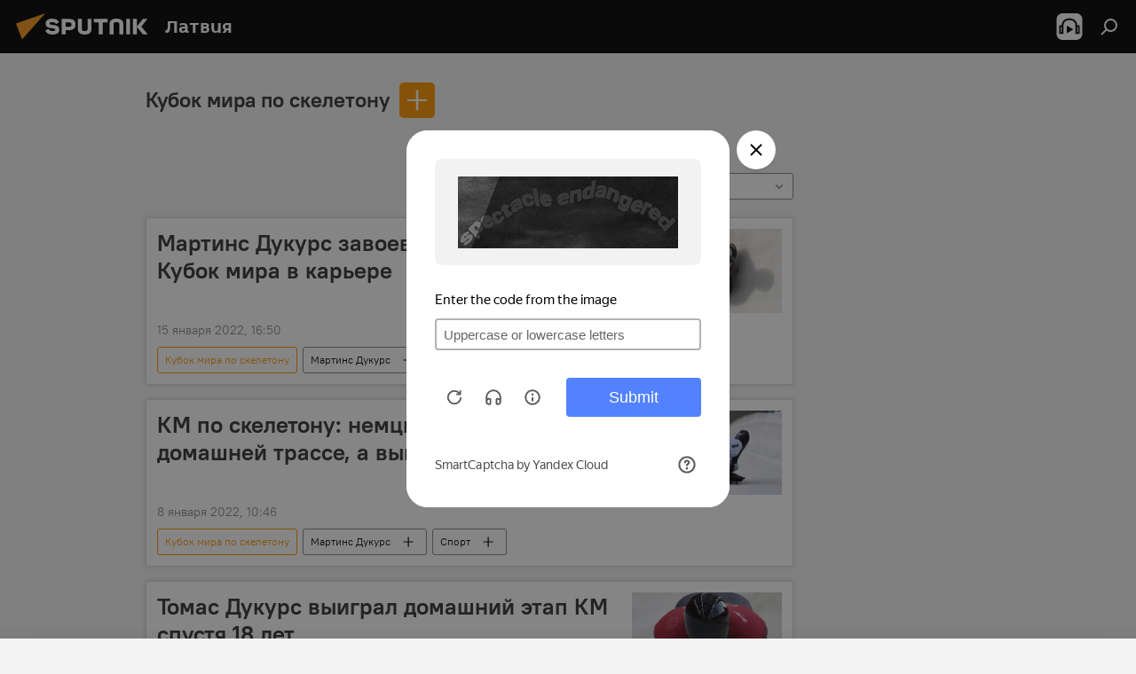

--- FILE ---
content_type: text/html; charset=utf-8
request_url: https://lv.sputniknews.ru/event_Kubok_mira_po_skeletonu/
body_size: 25261
content:
<!DOCTYPE html><html lang="ru" data-lang="rus" data-charset="" dir="ltr"><head prefix="og: http://ogp.me/ns# fb: http://ogp.me/ns/fb# article: http://ogp.me/ns/article#"><title>Кубок мира по скелетону - последние новости сегодня и главные события по теме - Sputnik Латвия</title><meta name="description" content="Читайте последние новости дня по теме Кубок мира по скелетону: Мартинс Дукурс завоевал одиннадцатый Кубок мира в карьере, КМ по скелетону: немцы устроили цирк на домашней трассе, а выиграл Дукурс"><meta name="keywords" content="кубок мира по скелетону, кубок мира по скелетону новости, кубок мира по скелетону новости сегодня"><meta http-equiv="X-UA-Compatible" content="IE=edge,chrome=1"><meta http-equiv="Content-Type" content="text/html; charset=utf-8"><meta name="robots" content="index, follow, max-image-preview:large"><meta name="viewport" content="width=device-width, initial-scale=1.0, maximum-scale=1.0, user-scalable=yes"><meta name="HandheldFriendly" content="true"><meta name="MobileOptimzied" content="width"><meta name="referrer" content="always"><meta name="format-detection" content="telephone=no"><meta name="format-detection" content="address=no"><link rel="alternate" type="application/rss+xml" href="https://lv.sputniknews.ru/export/rss2/archive/index.xml"><link rel="canonical" href="https://lv.sputniknews.ru/event_Kubok_mira_po_skeletonu/"><link rel="preconnect" href="https://cdnq1.img.sputniknewslv.com/images/"><link rel="dns-prefetch" href="https://cdnq1.img.sputniknewslv.com/images/"><link rel="alternate" hreflang="ru" href="https://lv.sputniknews.ru/event_Kubok_mira_po_skeletonu/"><link rel="alternate" hreflang="x-default" href="https://lv.sputniknews.ru/event_Kubok_mira_po_skeletonu/"><link rel="apple-touch-icon" sizes="57x57" href="https://cdnq1.img.sputniknewslv.com/i/favicon/favicon-57x57.png"><link rel="apple-touch-icon" sizes="60x60" href="https://cdnq1.img.sputniknewslv.com/i/favicon/favicon-60x60.png"><link rel="apple-touch-icon" sizes="72x72" href="https://cdnq1.img.sputniknewslv.com/i/favicon/favicon-72x72.png"><link rel="apple-touch-icon" sizes="76x76" href="https://cdnq1.img.sputniknewslv.com/i/favicon/favicon-76x76.png"><link rel="apple-touch-icon" sizes="114x114" href="https://cdnq1.img.sputniknewslv.com/i/favicon/favicon-114x114.png"><link rel="apple-touch-icon" sizes="120x120" href="https://cdnq1.img.sputniknewslv.com/i/favicon/favicon-120x120.png"><link rel="apple-touch-icon" sizes="144x144" href="https://cdnq1.img.sputniknewslv.com/i/favicon/favicon-144x144.png"><link rel="apple-touch-icon" sizes="152x152" href="https://cdnq1.img.sputniknewslv.com/i/favicon/favicon-152x152.png"><link rel="apple-touch-icon" sizes="180x180" href="https://cdnq1.img.sputniknewslv.com/i/favicon/favicon-180x180.png"><link rel="icon" type="image/png" sizes="192x192" href="https://cdnq1.img.sputniknewslv.com/i/favicon/favicon-192x192.png"><link rel="icon" type="image/png" sizes="32x32" href="https://cdnq1.img.sputniknewslv.com/i/favicon/favicon-32x32.png"><link rel="icon" type="image/png" sizes="96x96" href="https://cdnq1.img.sputniknewslv.com/i/favicon/favicon-96x96.png"><link rel="icon" type="image/png" sizes="16x16" href="https://cdnq1.img.sputniknewslv.com/i/favicon/favicon-16x16.png"><link rel="manifest" href="/project_data/manifest.json?4"><meta name="msapplication-TileColor" content="#F4F4F4"><meta name="msapplication-TileImage" content="https://cdnq1.img.sputniknewslv.com/i/favicon/favicon-144x144.png"><meta name="theme-color" content="#F4F4F4"><link rel="shortcut icon" href="https://cdnq1.img.sputniknewslv.com/i/favicon/favicon.ico"><meta property="fb:app_id" content="565979577238890"><meta property="fb:pages" content="982290601858906"><meta name="analytics:lang" content="rus"><meta name="analytics:title" content="Кубок мира по скелетону - последние новости сегодня и главные события по теме - Sputnik Латвия"><meta name="analytics:keyw" content="event_Kubok_mira_po_skeletonu, event_Kubok_mira_po_skeletonu"><meta name="analytics:rubric" content=""><meta name="analytics:tags" content="Кубок мира по скелетону, Кубок мира по скелетону"><meta name="analytics:site_domain" content="lv.sputniknews.ru"><meta property="og:url" content="https://lv.sputniknews.ru/event_Kubok_mira_po_skeletonu/"><meta property="og:title" content="Кубок мира по скелетону - последние новости по теме"><meta property="og:description" content="Последние новости по теме Кубок мира по скелетону: Мартинс Дукурс завоевал одиннадцатый Кубок мира в карьере,КМ по скелетону: немцы устроили цирк на домашней трассе, а выиграл Дукурс"><meta property="og:type" content="website"><meta property="og:site_name" content="Sputnik Латвия"><meta property="og:locale" content="ru_LV"><meta property="og:image" content="https://cdnq1.img.sputniknewslv.com/i/logo/logo-social.png"><meta property="og:image:width" content="2072"><meta name="relap-image" content="https://cdnq1.img.sputniknewslv.com/i/logo/logo-social.png"><meta name="twitter:card" content="summary_large_image"><meta name="twitter:image" content="https://cdnq1.img.sputniknewslv.com/i/logo/logo-social.png"><meta property="fb:pages" content="982290601858906"><link rel="preload" as="style" onload="this.onload=null;this.rel='stylesheet'" type="text/css" href="https://cdnq1.img.sputniknewslv.com/css/libs/fonts.min.css?911eb65935"><link rel="stylesheet" type="text/css" href="https://cdnq1.img.sputniknewslv.com/css/common.min.css?9149894256"><link rel="stylesheet" type="text/css" href="https://cdnq1.img.sputniknewslv.com/css/rubric.min.css?99e3d9001"><script src="https://cdnq1.img.sputniknewslv.com/min/js/dist/head.js?9c9052ef3"></script>
            
                <script type="text/javascript">
                    var _iub = _iub || [];
                    _iub.csConfiguration = {
                        "invalidateConsentWithoutLog":true,
                        "cookiePolicyInOtherWindow":true,
                        "reloadOnConsent":true,
                        "consentOnContinuedBrowsing":false,
                        "perPurposeConsent":true,
                        "purposes":"1,3,4,5",
                        "enableTcf":true,
                        "googleAdditionalConsentMode":true,
                        "lang":"ru",
                        "siteId":3633931,
                        "localConsentDomain": "lv.sputniknews.ru",
                        "floatingPreferencesButtonDisplay":false,
                        "cookiePolicyId":32759561,
                        "banner":{
                            "brandBackgroundColor":"#ff9600",
                            "brandTextColor":"#ffffff",
                            "acceptButtonDisplay":true,
                            "customizeButtonDisplay":true,
                            "acceptButtonColor":"#010000",
                            "acceptButtonCaptionColor":"#ffffff",
                            "customizeButtonColor":"#ffffff",
                            "customizeButtonCaptionColor":"#4e4e4e",
                            "rejectButtonColor":"#0073CE",
                            "rejectButtonCaptionColor":"white",
                            "closeButtonDisplay":false,
                            "position":"float-top-center",
                            "textColor":"#010000",
                            "backgroundColor":"#ff9600",
                            "explicitWithdrawal":true,
                            "acceptButtonCaption": "Принять и закрыть"
                        }
                    };
                </script>
                <script type="text/javascript" src="//cdn.iubenda.com/cs/tcf/safe-tcf-v2.js"></script>
                <script type="text/javascript" src="//cdn.iubenda.com/cs/tcf/stub-v2.js"></script>
                <script type="text/javascript" src="//cdn.iubenda.com/cs/iubenda_cs.js" charset="UTF-8" async></script>

            
        
            
                <script type="text/javascript">
                    var _iub = _iub || {};
                     _iub.cons_instructions = _iub.cons_instructions || [];
                     _iub.cons_instructions.push(["init", {api_key: "lrvQiFNsDWybL2WdzyrIOTHeOwuM3nki"}]);
                 </script>
                 <script type="text/javascript" src="https://cdn.iubenda.com/cons/iubenda_cons.js" async></script>
            
        <script data-iub-purposes="1">var _paq = _paq || []; (function() {var stackDomain = window.location.hostname.split('.').reverse();var domain = stackDomain[1] + '.' + stackDomain[0];_paq.push(['setCDNMask', new RegExp('cdn(\\w+).img.'+domain)]); _paq.push(['setSiteId', 'sputnik_lv']); _paq.push(['trackPageView']); _paq.push(['enableLinkTracking']); var d=document, g=d.createElement('script'), s=d.getElementsByTagName('script')[0]; g.type='text/javascript'; g.defer=true; g.async=true; g.src='//a.sputniknews.com/js/sputnik.js'; s.parentNode.insertBefore(g,s); } )();</script><script type="text/javascript" src="https://cdnq1.img.sputniknewslv.com/min/js/libs/banners/adfx.loader.bind.js?98d724fe2"></script><script>
                (window.yaContextCb = window.yaContextCb || []).push(() => {
                    replaceOriginalAdFoxMethods();
                    window.Ya.adfoxCode.hbCallbacks = window.Ya.adfoxCode.hbCallbacks || [];
                })
            </script><!--В <head> сайта один раз добавьте код загрузчика-->
<script type="text/plain" class="_iub_cs_activate-inline" data-iub-purposes="5">window.yaContextCb = window.yaContextCb || []</script>
<script type="text/plain" class="_iub_cs_activate" data-suppressedsrc="https://yandex.ru/ads/system/context.js" data-iub-purposes="5"></script></head><body id="body" data-ab="a" data-emoji="0" class="site_lv m-page-tag " data-tag="event_Kubok_mira_po_skeletonu"><div class="schema_org" itemscope="itemscope" itemtype="https://schema.org/WebSite"><meta itemprop="name" content="Sputnik Латвия"><meta itemprop="alternateName" content="Sputnik Латвия"><meta itemprop="description" content="Свежие события и последние новости Латвии. Фото и видео с места событий, темы дня, происшествия, аналитика."><a itemprop="url" href="https://lv.sputniknews.ru" title="Sputnik Латвия"> </a><meta itemprop="image" content="https://lv.sputniknews.ru/i/logo/logo.png"></div><div class="schema_org" itemscope="itemscope" itemtype="http://schema.org/WebPage"><a itemprop="url" href="https://lv.sputniknews.ru/event_Kubok_mira_po_skeletonu/" title="Кубок мира по скелетону - последние новости сегодня и главные события по теме - Sputnik Латвия"> </a><meta itemprop="mainEntityOfPage" content="https://lv.sputniknews.ru/event_Kubok_mira_po_skeletonu/"><meta itemprop="name" content="Кубок мира по скелетону - последние новости сегодня и главные события по теме - Sputnik Латвия"><meta itemprop="headline" content="Кубок мира по скелетону - последние новости сегодня и главные события по теме - Sputnik Латвия"><meta itemprop="description" content="Читайте последние новости дня по теме Кубок мира по скелетону: Мартинс Дукурс завоевал одиннадцатый Кубок мира в карьере, КМ по скелетону: немцы устроили цирк на домашней трассе, а выиграл Дукурс"><meta itemprop="genre" content="Новости"><meta itemprop="keywords" content="кубок мира по скелетону, кубок мира по скелетону новости, кубок мира по скелетону новости сегодня"></div><ul class="schema_org" itemscope="itemscope" itemtype="http://schema.org/BreadcrumbList"><li itemprop="itemListElement" itemscope="itemscope" itemtype="http://schema.org/ListItem"><meta itemprop="name" content="Sputnik Латвия"><meta itemprop="position" content="1"><meta itemprop="item" content="https://lv.sputniknews.ru"><a itemprop="url" href="https://lv.sputniknews.ru" title="Sputnik Латвия"> </a></li><li itemprop="itemListElement" itemscope="itemscope" itemtype="http://schema.org/ListItem"><meta itemprop="name" content="Кубок мира по скелетону"><meta itemprop="position" content="2"><meta itemprop="item" content="https://lv.sputniknews.ru/event_Kubok_mira_po_skeletonu/"><a itemprop="url" href="https://lv.sputniknews.ru/event_Kubok_mira_po_skeletonu/" title="Кубок мира по скелетону"> </a></li></ul><div class="page" id="page"><div id="alerts"><script type="text/template" id="alertAfterRegisterTemplate">
                    
                        <div class="auth-alert m-hidden" id="alertAfterRegister">
                            <div class="auth-alert__text">
                                <%- data.success_title %> <br />
                                <%- data.success_email_1 %>
                                <span class="m-email"></span>
                                <%- data.success_email_2 %>
                            </div>
                            <div class="auth-alert__btn">
                                <button class="form__btn m-min m-black confirmEmail">
                                    <%- data.send %>
                                </button>
                            </div>
                        </div>
                    
                </script><script type="text/template" id="alertAfterRegisterNotifyTemplate">
                    
                        <div class="auth-alert" id="alertAfterRegisterNotify">
                            <div class="auth-alert__text">
                                <%- data.golink_1 %>
                                <span class="m-email">
                                    <%- user.mail %>
                                </span>
                                <%- data.golink_2 %>
                            </div>
                            <% if (user.registerConfirmCount <= 2 ) {%>
                                <div class="auth-alert__btn">
                                    <button class="form__btn m-min m-black confirmEmail">
                                        <%- data.send %>
                                    </button>
                                </div>
                            <% } %>
                        </div>
                    
                </script></div><div class="anchor" id="anchor"><div class="header " id="header"><div class="m-relative"><div class="container m-header"><div class="header__wrap"><div class="header__name"><div class="header__logo"><a href="/" title="Sputnik Латвия"><svg xmlns="http://www.w3.org/2000/svg" width="176" height="44" viewBox="0 0 176 44" fill="none"><path class="chunk_1" fill-rule="evenodd" clip-rule="evenodd" d="M45.8073 18.3817C45.8073 19.5397 47.1661 19.8409 49.3281 20.0417C54.1074 20.4946 56.8251 21.9539 56.8461 25.3743C56.8461 28.7457 54.2802 30.9568 48.9989 30.9568C44.773 30.9568 42.1067 29.1496 41 26.5814L44.4695 24.5688C45.3754 25.9277 46.5334 27.0343 49.4005 27.0343C51.3127 27.0343 52.319 26.4296 52.319 25.5751C52.319 24.5665 51.6139 24.2163 48.3942 23.866C43.7037 23.3617 41.3899 22.0029 41.3899 18.5824C41.3899 15.9675 43.3511 13 48.9359 13C52.9611 13 55.6274 14.8095 56.4305 17.1746L53.1105 19.1358C53.0877 19.1012 53.0646 19.0657 53.041 19.0295C52.4828 18.1733 51.6672 16.9224 48.6744 16.9224C46.914 16.9224 45.8073 17.4758 45.8073 18.3817ZM67.4834 13.3526H59.5918V30.707H64.0279V26.0794H67.4484C72.1179 26.0794 75.0948 24.319 75.0948 19.6401C75.0854 15.3138 72.6199 13.3526 67.4834 13.3526ZM67.4834 22.206H64.0186V17.226H67.4834C69.8975 17.226 70.654 18.0291 70.654 19.6891C70.6587 21.6527 69.6524 22.206 67.4834 22.206ZM88.6994 24.7206C88.6994 26.2289 87.4924 27.0857 85.3794 27.0857C83.3178 27.0857 82.1597 26.2289 82.1597 24.7206V13.3526H77.7236V25.0264C77.7236 28.6477 80.7425 30.9615 85.4704 30.9615C89.9999 30.9615 93.1168 28.8601 93.1168 25.0264V13.3526H88.6808L88.6994 24.7206ZM136.583 13.3526H132.159V30.7023H136.583V13.3526ZM156.097 13.3526L149.215 21.9235L156.45 30.707H151.066L144.276 22.4559V30.707H139.85V13.3526H144.276V21.8021L151.066 13.3526H156.097ZM95.6874 17.226H101.221V30.707H105.648V17.226H111.181V13.3526H95.6874V17.226ZM113.49 18.7342C113.49 15.2134 116.458 13 121.085 13C125.715 13 128.888 15.0616 128.902 18.7342V30.707H124.466V18.935C124.466 17.6789 123.259 16.8734 121.146 16.8734C119.094 16.8734 117.926 17.6789 117.926 18.935V30.707H113.49V18.7342Z" fill="white"></path><path class="chunk_2" d="M41 7L14.8979 36.5862L8 18.431L41 7Z" fill="#F8961D"></path></svg></a></div><div class="header__project"><span class="header__project-title">Латвия</span></div></div><div class="header__controls" data-nosnippet=""><div class="share m-header" data-id="" data-url="https://lv.sputniknews.ru" data-title=""></div><div class="header__menu"><span class="header__menu-item header__menu-item-radioButton" id="radioButton" data-stream="https://nfw.ria.ru/flv/audio.aspx?ID=68862011&amp;type=mp3"><svg class="svg-icon"><use xmlns:xlink="http://www.w3.org/1999/xlink" xlink:href="/i/sprites/package/inline.svg?63#radio2"></use></svg></span><span class="header__menu-item" data-modal-open="search"><svg class="svg-icon"><use xmlns:xlink="http://www.w3.org/1999/xlink" xlink:href="/i/sprites/package/inline.svg?63#search"></use></svg></span></div></div></div></div></div></div></div><script>var GLOBAL = GLOBAL || {}; GLOBAL.translate = {}; GLOBAL.rtl = 0; GLOBAL.lang = "rus"; GLOBAL.design = "lv"; GLOBAL.charset = ""; GLOBAL.project = "sputnik_lv"; GLOBAL.htmlCache = 1; GLOBAL.translate.search = {}; GLOBAL.translate.search.notFound = "Ничего не найдено"; GLOBAL.translate.search.stringLenght = "Введите больше букв для поиска"; GLOBAL.www = "https://lv.sputniknews.ru"; GLOBAL.seo = {}; GLOBAL.seo.title = ""; GLOBAL.seo.keywords = ""; GLOBAL.seo.description = ""; GLOBAL.sock = {}; GLOBAL.sock.server = "https://cm.sputniknews.com/chat"; GLOBAL.sock.lang = "rus"; GLOBAL.sock.project = "sputnik_lv"; GLOBAL.social = {}; GLOBAL.social.fbID = "565979577238890"; GLOBAL.share = [ { name: 'twitter', mobile: false },{ name: 'odnoklassniki', mobile: false },{ name: 'whatsapp', mobile: false },{ name: 'telegram', mobile: false },{ name: 'messenger', mobile: true } ]; GLOBAL.csrf_token = ''; GLOBAL.search = {}; GLOBAL.auth = {}; GLOBAL.auth.status = 'error'; GLOBAL.auth.provider = ''; GLOBAL.auth.twitter = '/id/twitter/request/'; GLOBAL.auth.facebook = '/id/facebook/request/'; GLOBAL.auth.vkontakte = '/id/vkontakte/request/'; GLOBAL.auth.google = '/id/google/request/'; GLOBAL.auth.ok = '/id/ok/request/'; GLOBAL.auth.apple = '/id/apple/request/'; GLOBAL.auth.moderator = ''; GLOBAL.user = {}; GLOBAL.user.id = ""; GLOBAL.user.emailActive = ""; GLOBAL.user.registerConfirmCount = 0; GLOBAL.chat = GLOBAL.chat || {}; GLOBAL.chat.show = !!1; GLOBAL.locale = {"convertDate":{"yesterday":"\u0432\u0447\u0435\u0440\u0430","hours":{"nominative":"%{s} \u043c\u0438\u043d\u0443\u0442\u0443 \u043d\u0430\u0437\u0430\u0434","genitive":"%{s} \u043c\u0438\u043d\u0443\u0442\u044b \u043d\u0430\u0437\u0430\u0434"},"minutes":{"nominative":"%{s} \u0447\u0430\u0441 \u043d\u0430\u0437\u0430\u0434","genitive":"%{s} \u0447\u0430\u0441\u0430 \u043d\u0430\u0437\u0430\u0434"}},"js_templates":{"unread":"\u041d\u0435\u043f\u0440\u043e\u0447\u0438\u0442\u0430\u043d\u043d\u044b\u0435","you":"\u0412\u044b","author":"\u0430\u0432\u0442\u043e\u0440","report":"\u041f\u043e\u0436\u0430\u043b\u043e\u0432\u0430\u0442\u044c\u0441\u044f","reply":"\u041e\u0442\u0432\u0435\u0442\u0438\u0442\u044c","block":"\u0417\u0430\u0431\u043b\u043e\u043a\u0438\u0440\u043e\u0432\u0430\u0442\u044c","remove":"\u0423\u0434\u0430\u043b\u0438\u0442\u044c","closeall":"\u0417\u0430\u043a\u0440\u044b\u0442\u044c \u0432\u0441\u0435","notifications":"Notificaciones","disable_twelve":"\u041e\u0442\u043a\u043b\u044e\u0447\u0438\u0442\u044c \u043d\u0430 12 \u0447\u0430\u0441\u043e\u0432","new_message":"\u041d\u043e\u0432\u043e\u0435 \u0441\u043e\u043e\u0431\u0449\u0435\u043d\u0438\u0435 \u043e\u0442sputniknews.ru","acc_block":"\u0412\u0430\u0448 \u0430\u043a\u043a\u0430\u0443\u043d\u0442 \u0437\u0430\u0431\u043b\u043e\u043a\u0438\u0440\u043e\u0432\u0430\u043d \u0430\u0434\u043c\u0438\u043d\u0438\u0441\u0442\u0440\u0430\u0442\u043e\u0440\u043e\u043c \u0441\u0430\u0439\u0442\u0430","acc_unblock":"\u0412\u0430\u0448 \u0430\u043a\u043a\u0430\u0443\u043d\u0442 \u0440\u0430\u0437\u0431\u043b\u043e\u043a\u0438\u0440\u043e\u0432\u0430\u043d \u0430\u0434\u043c\u0438\u043d\u0438\u0441\u0442\u0440\u0430\u0442\u043e\u0440\u043e\u043c \u0441\u0430\u0439\u0442\u0430","you_subscribe_1":"\u0412\u044b \u043f\u043e\u0434\u043f\u0438\u0441\u0430\u043d\u044b \u043d\u0430 \u0442\u0435\u043c\u0443 ","you_subscribe_2":"\u0423\u043f\u0440\u0430\u0432\u043b\u044f\u0442\u044c \u0441\u0432\u043e\u0438\u043c\u0438 \u043f\u043e\u0434\u043f\u0438\u0441\u043a\u0430\u043c\u0438 \u0432\u044b \u043c\u043e\u0436\u0435\u0442\u0435 \u0432 \u043b\u0438\u0447\u043d\u043e\u043c \u043a\u0430\u0431\u0438\u043d\u0435\u0442\u0435","you_received_warning_1":"\u0412\u044b \u043f\u043e\u043b\u0443\u0447\u0438\u043b\u0438 ","you_received_warning_2":" \u043f\u0440\u0435\u0434\u0443\u043f\u0440\u0435\u0436\u0434\u0435\u043d\u0438\u0435. \u0423\u0432\u0430\u0436\u0430\u0439\u0442\u0435 \u0434\u0440\u0443\u0433\u0438\u0445 \u0443\u0447\u0430\u0441\u0442\u043d\u0438\u043a\u043e\u0432 \u0438 \u043d\u0435 \u043d\u0430\u0440\u0443\u0448\u0430\u0439\u0442\u0435 \u043f\u0440\u0430\u0432\u0438\u043b\u0430 \u043a\u043e\u043c\u043c\u0435\u043d\u0442\u0438\u0440\u043e\u0432\u0430\u043d\u0438\u044f. \u041f\u043e\u0441\u043b\u0435 \u0442\u0440\u0435\u0442\u044c\u0435\u0433\u043e \u043d\u0430\u0440\u0443\u0448\u0435\u043d\u0438\u044f \u0432\u044b \u0431\u0443\u0434\u0435\u0442\u0435 \u0437\u0430\u0431\u043b\u043e\u043a\u0438\u0440\u043e\u0432\u0430\u043d\u044b \u043d\u0430 12 \u0447\u0430\u0441\u043e\u0432.","block_time":"\u0421\u0440\u043e\u043a \u0431\u043b\u043e\u043a\u0438\u0440\u043e\u0432\u043a\u0438: ","hours":" \u0447\u0430\u0441\u043e\u0432","forever":"\u043d\u0430\u0432\u0441\u0435\u0433\u0434\u0430","feedback":"\u0421\u0432\u044f\u0437\u0430\u0442\u044c\u0441\u044f","my_subscriptions":"\u041c\u043e\u0438 \u043f\u043e\u0434\u043f\u0438\u0441\u043a\u0438","rules":"\u041f\u0440\u0430\u0432\u0438\u043b\u0430 \u043a\u043e\u043c\u043c\u0435\u043d\u0442\u0438\u0440\u043e\u0432\u0430\u043d\u0438\u044f \u043c\u0430\u0442\u0435\u0440\u0438\u0430\u043b\u043e\u0432","chat":"\u0427\u0430\u0442: ","chat_new_messages":"\u041d\u043e\u0432\u044b\u0435 \u0441\u043e\u043e\u0431\u0449\u0435\u043d\u0438\u044f \u0432 \u0447\u0430\u0442\u0435","chat_moder_remove_1":"\u0412\u0430\u0448\u0435 \u0441\u043e\u043e\u0431\u0449\u0435\u043d\u0438\u0435 ","chat_moder_remove_2":" \u0431\u044b\u043b\u043e \u0443\u0434\u0430\u043b\u0435\u043d\u043e \u0430\u0434\u043c\u0438\u043d\u0438\u0441\u0442\u0440\u0430\u0442\u043e\u0440\u043e\u043c","chat_close_time_1":"\u0412 \u0447\u0430\u0442\u0435 \u043d\u0438\u043a\u0442\u043e \u043d\u0435 \u043f\u0438\u0441\u0430\u043b \u0431\u043e\u043b\u044c\u0448\u0435 12 \u0447\u0430\u0441\u043e\u0432, \u043e\u043d \u0437\u0430\u043a\u0440\u043e\u0435\u0442\u0441\u044f \u0447\u0435\u0440\u0435\u0437 ","chat_close_time_2":" \u0447\u0430\u0441\u043e\u0432","chat_new_emoji_1":"\u041d\u043e\u0432\u044b\u0435 \u0440\u0435\u0430\u043a\u0446\u0438\u0438 ","chat_new_emoji_2":" \u0432\u0430\u0448\u0435\u043c\u0443 \u0441\u043e\u043e\u0431\u0449\u0435\u043d\u0438\u044e ","chat_message_reply_1":"\u041d\u0430 \u0432\u0430\u0448 \u043a\u043e\u043c\u043c\u0435\u043d\u0442\u0430\u0440\u0438\u0439 ","chat_message_reply_2":" \u043e\u0442\u0432\u0435\u0442\u0438\u043b \u043f\u043e\u043b\u044c\u0437\u043e\u0432\u0430\u0442\u0435\u043b\u044c ","chat_verify_message":"\n \u0421\u043f\u0430\u0441\u0438\u0431\u043e! \u0412\u0430\u0448\u0435 \u0441\u043e\u043e\u0431\u0449\u0435\u043d\u0438\u0435 \u0431\u0443\u0434\u0435\u0442 \u043e\u043f\u0443\u0431\u043b\u0438\u043a\u043e\u0432\u0430\u043d\u043e \u043f\u043e\u0441\u043b\u0435 \u043f\u0440\u043e\u0432\u0435\u0440\u043a\u0438 \u043c\u043e\u0434\u0435\u0440\u0430\u0442\u043e\u0440\u0430\u043c\u0438 \u0441\u0430\u0439\u0442\u0430.\n ","emoji_1":"\u041d\u0440\u0430\u0432\u0438\u0442\u0441\u044f","emoji_2":"\u0425\u0430-\u0425\u0430","emoji_3":"\u0423\u0434\u0438\u0432\u0438\u0442\u0435\u043b\u044c\u043d\u043e","emoji_4":"\u0413\u0440\u0443\u0441\u0442\u043d\u043e","emoji_5":"\u0412\u043e\u0437\u043c\u0443\u0442\u0438\u0442\u0435\u043b\u044c\u043d\u043e","emoji_6":"\u041d\u0435 \u043d\u0440\u0430\u0432\u0438\u0442\u0441\u044f","site_subscribe_podcast":{"success":"\u0421\u043f\u0430\u0441\u0438\u0431\u043e, \u0432\u044b \u043f\u043e\u0434\u043f\u0438\u0441\u0430\u043d\u044b \u043d\u0430 \u0440\u0430\u0441\u0441\u044b\u043b\u043a\u0443! \u041d\u0430\u0441\u0442\u0440\u043e\u0438\u0442\u044c \u0438\u043b\u0438 \u043e\u0442\u043c\u0435\u043d\u0438\u0442\u044c \u043f\u043e\u0434\u043f\u0438\u0441\u043a\u0443 \u043c\u043e\u0436\u043d\u043e \u0432 \u043b\u0438\u0447\u043d\u043e\u043c \u043a\u0430\u0431\u0438\u043d\u0435\u0442\u0435","subscribed":"\u0412\u044b \u0443\u0436\u0435 \u043f\u043e\u0434\u043f\u0438\u0441\u0430\u043d\u044b \u043d\u0430 \u044d\u0442\u0443 \u0440\u0430\u0441\u0441\u044b\u043b\u043a\u0443","error":"\u041f\u0440\u043e\u0438\u0437\u043e\u0448\u043b\u0430 \u043d\u0435\u043f\u0440\u0435\u0434\u0432\u0438\u0434\u0435\u043d\u043d\u0430\u044f \u043e\u0448\u0438\u0431\u043a\u0430. \u041f\u043e\u0436\u0430\u043b\u0443\u0439\u0441\u0442\u0430, \u043f\u043e\u0432\u0442\u043e\u0440\u0438\u0442\u0435 \u043f\u043e\u043f\u044b\u0442\u043a\u0443 \u043f\u043e\u0437\u0436\u0435"}},"smartcaptcha":{"site_key":"ysc1_Zf0zfLRI3tRHYHJpbX6EjjBcG1AhG9LV0dmZQfJu8ba04c1b"}}; GLOBAL = {...GLOBAL, ...{"subscribe":{"@attributes":{"ratio":"0.2"},"email":"\u0412\u0432\u0435\u0434\u0438\u0442\u0435 e-mail","button":"\u041f\u043e\u0434\u043f\u0438\u0441\u0430\u0442\u044c\u0441\u044f","send":"\u0421\u043f\u0430\u0441\u0438\u0431\u043e, \u0432\u0430\u043c \u043e\u0442\u043f\u0440\u0430\u0432\u043b\u0435\u043d\u043e \u043f\u0438\u0441\u044c\u043c\u043e \u0441\u043e \u0441\u0441\u044b\u043b\u043a\u043e\u0439 \u0434\u043b\u044f \u043f\u043e\u0434\u0442\u0432\u0435\u0440\u0436\u0434\u0435\u043d\u0438\u044f \u043f\u043e\u0434\u043f\u0438\u0441\u043a\u0438","subscribe":"\u0421\u043f\u0430\u0441\u0438\u0431\u043e, \u0432\u044b \u043f\u043e\u0434\u043f\u0438\u0441\u0430\u043d\u044b \u043d\u0430 \u0440\u0430\u0441\u0441\u044b\u043b\u043a\u0443! \u041d\u0430\u0441\u0442\u0440\u043e\u0438\u0442\u044c \u0438\u043b\u0438 \u043e\u0442\u043c\u0435\u043d\u0438\u0442\u044c \u043f\u043e\u0434\u043f\u0438\u0441\u043a\u0443 \u043c\u043e\u0436\u043d\u043e \u0432 \u043b\u0438\u0447\u043d\u043e\u043c \u043a\u0430\u0431\u0438\u043d\u0435\u0442\u0435","confirm":"\u0412\u044b \u0443\u0436\u0435 \u043f\u043e\u0434\u043f\u0438\u0441\u0430\u043d\u044b \u043d\u0430 \u044d\u0442\u0443 \u0440\u0430\u0441\u0441\u044b\u043b\u043a\u0443","registration":{"@attributes":{"button":"\u0417\u0430\u0440\u0435\u0433\u0438\u0441\u0442\u0440\u0438\u0440\u043e\u0432\u0430\u0442\u044c\u0441\u044f","ratio":"0.1"}},"social":{"@attributes":{"count":"6","ratio":"0.7"},"comment":[{},{}],"item":[{"@attributes":{"type":"ok","title":"odnoklassniki","url":"https:\/\/ok.ru\/group\/54054478545018","ratio":"0.125"}},{"@attributes":{"type":"yt","title":"YouTube","url":"https:\/\/youtube.com\/channel\/UCE8LqmM9zkuzOgaYhakwTdw","ratio":"0.125"}},{"@attributes":{"type":"yd","title":"yandex dzen","url":"https:\/\/news.yandex.ru\/index.html?from=rubric&favid=254147640","ratio":"0.125"}},{"@attributes":{"type":"tg","title":"telegram","url":"https:\/\/telegram.me\/SputnikLV","ratio":"0.125"}}]}}}}; GLOBAL.js = {}; GLOBAL.js.videoplayer = "https://cdnq1.img.sputniknewslv.com/min/js/dist/videoplayer.js?9651130d6"; GLOBAL.userpic = "/userpic/"; GLOBAL.gmt = ""; GLOBAL.tz = "+0200"; GLOBAL.projectList = [ { title: 'Международный', country: [ { title: 'Английский', url: 'https://sputnikglobe.com', flag: 'flags-INT', lang: 'International', lang2: 'English' }, ] }, { title: 'Ближний Восток', country: [ { title: 'Арабский', url: 'https://sarabic.ae/', flag: 'flags-INT', lang: 'Sputnik عربي', lang2: 'Arabic' }, { title: 'Турецкий', url: 'https://anlatilaninotesi.com.tr/', flag: 'flags-TUR', lang: 'Türkiye', lang2: 'Türkçe' }, { title: 'Фарси', url: 'https://spnfa.ir/', flag: 'flags-INT', lang: 'Sputnik ایران', lang2: 'Persian' }, { title: 'Дари', url: 'https://sputnik.af/', flag: 'flags-INT', lang: 'Sputnik افغانستان', lang2: 'Dari' }, ] }, { title: 'Латинская Америка', country: [ { title: 'Испанский', url: 'https://noticiaslatam.lat/', flag: 'flags-INT', lang: 'Mundo', lang2: 'Español' }, { title: 'Португальский', url: 'https://noticiabrasil.net.br/', flag: 'flags-BRA', lang: 'Brasil', lang2: 'Português' }, ] }, { title: 'Южная Азия', country: [ { title: 'Хинди', url: 'https://hindi.sputniknews.in', flag: 'flags-IND', lang: 'भारत', lang2: 'हिंदी' }, { title: 'Английский', url: 'https://sputniknews.in', flag: 'flags-IND', lang: 'India', lang2: 'English' }, ] }, { title: 'Восточная и Юго-Восточная Азия', country: [ { title: 'Вьетнамский', url: 'https://kevesko.vn/', flag: 'flags-VNM', lang: 'Việt Nam', lang2: 'Tiếng Việt' }, { title: 'Японский', url: 'https://sputniknews.jp/', flag: 'flags-JPN', lang: '日本', lang2: '日本語' }, { title: 'Китайский', url: 'https://sputniknews.cn/', flag: 'flags-CHN', lang: '中国', lang2: '中文' }, ] }, { title: 'Центральная Азия', country: [ { title: 'Казахский', url: 'https://sputnik.kz/', flag: 'flags-KAZ', lang: 'Қазақстан', lang2: 'Қазақ тілі' }, { title: 'Киргизский', url: 'https://sputnik.kg/', flag: 'flags-KGZ', lang: 'Кыргызстан', lang2: 'Кыргызча' }, { title: 'Узбекский', url: 'https://oz.sputniknews.uz/', flag: 'flags-UZB', lang: 'Oʻzbekiston', lang2: 'Ўзбекча' }, { title: 'Таджикский', url: 'https://sputnik.tj/', flag: 'flags-TJK', lang: 'Тоҷикистон', lang2: 'Тоҷикӣ' }, ] }, { title: 'Африка', country: [ { title: 'Французский', url: 'https://fr.sputniknews.africa/', flag: 'flags-INT', lang: 'Afrique', lang2: 'Français' }, { title: 'Английский', url: 'https://en.sputniknews.africa', flag: 'flags-INT', lang: 'Africa', lang2: 'English' }, ] }, { title: 'Закавказье', country: [ { title: 'Армянский', url: 'https://arm.sputniknews.ru/', flag: 'flags-ARM', lang: 'Արմենիա', lang2: 'Հայերեն' }, { title: 'Абхазский', url: 'https://sputnik-abkhazia.info/', flag: 'flags-ABH', lang: 'Аҧсны', lang2: 'Аҧсышәала' }, { title: 'Осетинский', url: 'https://sputnik-ossetia.com/', flag: 'flags-OST', lang: 'Хуссар Ирыстон', lang2: 'Иронау' }, { title: 'Грузинский', url: 'https://sputnik-georgia.com/', flag: 'flags-GEO', lang: 'საქართველო', lang2: 'ქართული' }, { title: 'Азербайджанский', url: 'https://sputnik.az/', flag: 'flags-AZE', lang: 'Azərbaycan', lang2: 'Аzərbaycanca' }, ] }, { title: 'Европа', country: [ { title: 'Сербский', url: 'https://sputnikportal.rs/', flag: 'flags-SRB', lang: 'Србиjа', lang2: 'Српски' }, { title: 'Русский', url: 'https://lv.sputniknews.ru/', flag: 'flags-LVA', lang: 'Latvija', lang2: 'Русский' }, { title: 'Русский', url: 'https://lt.sputniknews.ru/', flag: 'flags-LTU', lang: 'Lietuva', lang2: 'Русский' }, { title: 'Молдавский', url: 'https://md.sputniknews.com/', flag: 'flags-MDA', lang: 'Moldova', lang2: 'Moldovenească' }, { title: 'Белорусский', url: 'https://bel.sputnik.by/', flag: 'flags-BLR', lang: 'Беларусь', lang2: 'Беларускi' } ] }, ];</script><div class="wrapper"><div class="container m-content"><div class="layout"><div class="content"><div class="caption"><div class="rubric__filter"><h1 class="rubric__filter-list"><span class="tag__title m-single" data-sid="event_Kubok_mira_po_skeletonu"><a href="/event_Kubok_mira_po_skeletonu/" class="tag__title-text" title="Кубок мира по скелетону">Кубок мира по скелетону</a><span class="tag__title-delete"> <svg class="svg-icon"><use xmlns:xlink="http://www.w3.org/1999/xlink" xlink:href="/i/sprites/package/inline.svg?63#close"></use></svg></span></span></h1><div class="tag__add"><input type="text" class="tag__add-input"><div class="tag__add-suggest"><ul class="suggest__list m-dropdown"></ul></div><div class="tag__add-btn"><svg class="svg-icon"><use xmlns:xlink="http://www.w3.org/1999/xlink" xlink:href="/i/sprites/package/inline.svg?63#plus"></use></svg></div></div></div><div class="rubric__information"><div class="rubric__description"></div><div class="rubric__image"></div></div><div class="rubric__controls"><div class="counter "><span></span> Статей</div><div class="rubric__datapicker"><span class="rubric__datapicker-text">За период</span><span class="rubric__datapicker-icon"><svg class="svg-icon"><use xmlns:xlink="http://www.w3.org/1999/xlink" xlink:href="/i/sprites/package/inline.svg?63#arrowDown"></use></svg></span></div></div></div><div class="list list-tag" itemscope="" itemtype="http://schema.org/ItemList" data-tags="1"><div class="list__item  " data-tags="1"><span class="schema_org" itemprop="itemListElement" itemscope="" itemtype="http://schema.org/ListItem"><meta itemprop="position" content="1"><a itemprop="url" href="https://lv.sputniknews.ru/20220115/martins-dukurs-zavoeval-odinnadtsatyy-kubok-mira-v-karere-20023208.html" title="Мартинс Дукурс завоевал одиннадцатый Кубок мира в карьере"> </a><meta itemprop="name" content="Мартинс Дукурс завоевал одиннадцатый Кубок мира в карьере"></span><div class="list__content"><a href="/20220115/martins-dukurs-zavoeval-odinnadtsatyy-kubok-mira-v-karere-20023208.html" class="list__title" title="Мартинс Дукурс завоевал одиннадцатый Кубок мира в карьере">Мартинс Дукурс завоевал одиннадцатый Кубок мира в карьере</a><div class="list__image"><a href="/20220115/martins-dukurs-zavoeval-odinnadtsatyy-kubok-mira-v-karere-20023208.html" title="Мартинс Дукурс завоевал одиннадцатый Кубок мира в карьере"><picture><source media="(min-width: 480px)" media-type="ar16x9" srcset="https://cdnq1.img.sputniknewslv.com/img/1103/76/11037686_0:0:3059:1722_436x0_80_0_0_6dce25fcbbc78643a90c5a678d8412d1.jpg.webp"></source><source media="(min-width: 375px)" media-type="ar4x3" srcset="https://cdnq1.img.sputniknewslv.com/img/1103/76/11037686_298:0:3029:2048_186x0_80_0_0_8a3a15cf57cc7c6b50313f1669be5ef7.jpg.webp"></source><source media="(min-width: 0px)" media-type="ar1x1" srcset="https://cdnq1.img.sputniknewslv.com/img/1103/76/11037686_640:0:2688:2048_140x0_80_0_0_afe4404eaf0df32865ada72337842ed0.jpg.webp"></source><img media-type="ar16x9" data-source-sid="ap_photo" alt="Мартинс Дукурс - Sputnik Латвия" title="Мартинс Дукурс" class="responsive_img m-list-img" src="https://cdnq1.img.sputniknewslv.com/img/1103/76/11037686_0:0:3059:1722_600x0_80_0_0_01101a442d602acb2053bc38f4d22648.jpg.webp" data-responsive480="https://cdnq1.img.sputniknewslv.com/img/1103/76/11037686_0:0:3059:1722_436x0_80_0_0_6dce25fcbbc78643a90c5a678d8412d1.jpg.webp" data-responsive375="https://cdnq1.img.sputniknewslv.com/img/1103/76/11037686_298:0:3029:2048_186x0_80_0_0_8a3a15cf57cc7c6b50313f1669be5ef7.jpg.webp" data-responsive0="https://cdnq1.img.sputniknewslv.com/img/1103/76/11037686_640:0:2688:2048_140x0_80_0_0_afe4404eaf0df32865ada72337842ed0.jpg.webp"></picture></a></div></div><div class="list__info"><div class="list__date " data-unixtime="1642258200"><span class="date">15 января 2022, 16:50</span></div></div><div class="list__controls" data-tags="1"><ul class="tags m-line"><li class="tag m-active " data-sid="event_Kubok_mira_po_skeletonu" data-type="tag"><a href="/event_Kubok_mira_po_skeletonu/" class="tag__text" title="Кубок мира по скелетону">Кубок мира по скелетону</a></li><li class="tag  " data-sid="person_Martins_Dukurs" data-type="tag"><a href="/person_Martins_Dukurs/" class="tag__text" title="Мартинс Дукурс">Мартинс Дукурс</a><span class="tag__icon"><svg class="svg-icon"><use xmlns:xlink="http://www.w3.org/1999/xlink" xlink:href="/i/sprites/package/inline.svg?63#plus"></use></svg></span></li><li class="tag  " data-sid="sport" data-type="tag"><a href="/sport/" class="tag__text" title="Спорт">Спорт</a><span class="tag__icon"><svg class="svg-icon"><use xmlns:xlink="http://www.w3.org/1999/xlink" xlink:href="/i/sprites/package/inline.svg?63#plus"></use></svg></span></li></ul><div class="list__tags-more">Еще <span>3</span></div></div></div><div class="list__item  " data-tags="1"><span class="schema_org" itemprop="itemListElement" itemscope="" itemtype="http://schema.org/ListItem"><meta itemprop="position" content="2"><a itemprop="url" href="https://lv.sputniknews.ru/20220108/km-po-skeletonu-nemtsy-ustroili-tsirk-na-domashney-trasse-a-vyigral-dukurs-19919723.html" title="КМ по скелетону: немцы устроили цирк на домашней трассе, а выиграл Дукурс"> </a><meta itemprop="name" content="КМ по скелетону: немцы устроили цирк на домашней трассе, а выиграл Дукурс"></span><div class="list__content"><a href="/20220108/km-po-skeletonu-nemtsy-ustroili-tsirk-na-domashney-trasse-a-vyigral-dukurs-19919723.html" class="list__title" title="КМ по скелетону: немцы устроили цирк на домашней трассе, а выиграл Дукурс">КМ по скелетону: немцы устроили цирк на домашней трассе, а выиграл Дукурс</a><div class="list__image"><a href="/20220108/km-po-skeletonu-nemtsy-ustroili-tsirk-na-domashney-trasse-a-vyigral-dukurs-19919723.html" title="КМ по скелетону: немцы устроили цирк на домашней трассе, а выиграл Дукурс"><picture><source media="(min-width: 480px)" media-type="ar16x9" srcset="https://cdnq1.img.sputniknewslv.com/img/07e6/01/0b/19954646_0:319:3074:2048_436x0_80_0_0_78e5ff063b3e5d2c8aecacb0f14a94b1.jpg.webp"></source><source media="(min-width: 375px)" media-type="ar4x3" srcset="https://cdnq1.img.sputniknewslv.com/img/07e6/01/0b/19954646_306:0:3037:2048_186x0_80_0_0_a4e70a6d1847ecd9f96776cb6833812b.jpg.webp"></source><source media="(min-width: 0px)" media-type="ar1x1" srcset="https://cdnq1.img.sputniknewslv.com/img/07e6/01/0b/19954646_648:0:2696:2048_140x0_80_0_0_7c3d17a09b4425f972ff17cdddadb989.jpg.webp"></source><img media-type="ar16x9" data-source-sid="afp" alt="Мартинс Дукурс победил на седьмом этапе Кубка мира по скелетону, завершившемся в немецком Винтерберге - Sputnik Латвия" title="Мартинс Дукурс победил на седьмом этапе Кубка мира по скелетону, завершившемся в немецком Винтерберге" class="responsive_img m-list-img" src="https://cdnq1.img.sputniknewslv.com/img/07e6/01/0b/19954646_0:319:3074:2048_600x0_80_0_0_69f9ff068cba1034a79ce6dc539d9517.jpg.webp" data-responsive480="https://cdnq1.img.sputniknewslv.com/img/07e6/01/0b/19954646_0:319:3074:2048_436x0_80_0_0_78e5ff063b3e5d2c8aecacb0f14a94b1.jpg.webp" data-responsive375="https://cdnq1.img.sputniknewslv.com/img/07e6/01/0b/19954646_306:0:3037:2048_186x0_80_0_0_a4e70a6d1847ecd9f96776cb6833812b.jpg.webp" data-responsive0="https://cdnq1.img.sputniknewslv.com/img/07e6/01/0b/19954646_648:0:2696:2048_140x0_80_0_0_7c3d17a09b4425f972ff17cdddadb989.jpg.webp"></picture></a></div></div><div class="list__info"><div class="list__date " data-unixtime="1641631560"><span class="date">8 января 2022, 10:46</span></div></div><div class="list__controls" data-tags="1"><ul class="tags m-line"><li class="tag m-active " data-sid="event_Kubok_mira_po_skeletonu" data-type="tag"><a href="/event_Kubok_mira_po_skeletonu/" class="tag__text" title="Кубок мира по скелетону">Кубок мира по скелетону</a></li><li class="tag  " data-sid="person_Martins_Dukurs" data-type="tag"><a href="/person_Martins_Dukurs/" class="tag__text" title="Мартинс Дукурс">Мартинс Дукурс</a><span class="tag__icon"><svg class="svg-icon"><use xmlns:xlink="http://www.w3.org/1999/xlink" xlink:href="/i/sprites/package/inline.svg?63#plus"></use></svg></span></li><li class="tag  " data-sid="sport" data-type="tag"><a href="/sport/" class="tag__text" title="Спорт">Спорт</a><span class="tag__icon"><svg class="svg-icon"><use xmlns:xlink="http://www.w3.org/1999/xlink" xlink:href="/i/sprites/package/inline.svg?63#plus"></use></svg></span></li></ul><div class="list__tags-more">Еще <span>3</span></div></div></div><div class="list__item  " data-tags="1"><span class="schema_org" itemprop="itemListElement" itemscope="" itemtype="http://schema.org/ListItem"><meta itemprop="position" content="3"><a itemprop="url" href="https://lv.sputniknews.ru/20220101/tomas-dukurs-vyigral-domashniy-etap-km-spustya-18-let-19866807.html" title="Томас Дукурс выиграл домашний этап КМ спустя 18 лет"> </a><meta itemprop="name" content="Томас Дукурс выиграл домашний этап КМ спустя 18 лет"></span><div class="list__content"><a href="/20220101/tomas-dukurs-vyigral-domashniy-etap-km-spustya-18-let-19866807.html" class="list__title" title="Томас Дукурс выиграл домашний этап КМ спустя 18 лет">Томас Дукурс выиграл домашний этап КМ спустя 18 лет</a><div class="list__image"><a href="/20220101/tomas-dukurs-vyigral-domashniy-etap-km-spustya-18-let-19866807.html" title="Томас Дукурс выиграл домашний этап КМ спустя 18 лет"><picture><source media="(min-width: 480px)" media-type="ar16x9" srcset="https://cdnq1.img.sputniknewslv.com/img/739/48/7394878_0:228:3501:2197_436x0_80_0_0_147de23e489fa322738185344b5415d1.jpg.webp"></source><source media="(min-width: 375px)" media-type="ar4x3" srcset="https://cdnq1.img.sputniknewslv.com/img/739/48/7394878_132:0:3367:2426_186x0_80_0_0_7899329a5402c85a16f7c75fee5f356c.jpg.webp"></source><source media="(min-width: 0px)" media-type="ar1x1" srcset="https://cdnq1.img.sputniknewslv.com/img/739/48/7394878_537:0:2963:2426_140x0_80_0_0_79d7a66fba3231f4cf7abe21be65292c.jpg.webp"></source><img media-type="ar16x9" data-source-sid="" alt="Скелетонист Томас Дукурс из Латвии - Sputnik Латвия" title="Скелетонист Томас Дукурс из Латвии" class="responsive_img m-list-img" src="https://cdnq1.img.sputniknewslv.com/img/739/48/7394878_0:228:3501:2197_600x0_80_0_0_d8639243971cfdb4bd3e3116be04f64b.jpg.webp" data-responsive480="https://cdnq1.img.sputniknewslv.com/img/739/48/7394878_0:228:3501:2197_436x0_80_0_0_147de23e489fa322738185344b5415d1.jpg.webp" data-responsive375="https://cdnq1.img.sputniknewslv.com/img/739/48/7394878_132:0:3367:2426_186x0_80_0_0_7899329a5402c85a16f7c75fee5f356c.jpg.webp" data-responsive0="https://cdnq1.img.sputniknewslv.com/img/739/48/7394878_537:0:2963:2426_140x0_80_0_0_79d7a66fba3231f4cf7abe21be65292c.jpg.webp"></picture></a></div></div><div class="list__info"><div class="list__date " data-unixtime="1641037320"><span class="date">1 января 2022, 13:42</span></div></div><div class="list__controls" data-tags="1"><ul class="tags m-line"><li class="tag m-active " data-sid="event_Kubok_mira_po_skeletonu" data-type="tag"><a href="/event_Kubok_mira_po_skeletonu/" class="tag__text" title="Кубок мира по скелетону">Кубок мира по скелетону</a></li><li class="tag  " data-sid="person_Martins_Dukurs" data-type="tag"><a href="/person_Martins_Dukurs/" class="tag__text" title="Мартинс Дукурс">Мартинс Дукурс</a><span class="tag__icon"><svg class="svg-icon"><use xmlns:xlink="http://www.w3.org/1999/xlink" xlink:href="/i/sprites/package/inline.svg?63#plus"></use></svg></span></li><li class="tag  " data-sid="person_Tomas_Dukurs" data-type="tag"><a href="/person_Tomas_Dukurs/" class="tag__text" title="Томас Дукурс">Томас Дукурс</a><span class="tag__icon"><svg class="svg-icon"><use xmlns:xlink="http://www.w3.org/1999/xlink" xlink:href="/i/sprites/package/inline.svg?63#plus"></use></svg></span></li><li class="tag  " data-sid="sport" data-type="tag"><a href="/sport/" class="tag__text" title="Спорт">Спорт</a><span class="tag__icon"><svg class="svg-icon"><use xmlns:xlink="http://www.w3.org/1999/xlink" xlink:href="/i/sprites/package/inline.svg?63#plus"></use></svg></span></li></ul><div class="list__tags-more">Еще <span>3</span></div></div></div><div class="list__item  " data-tags="1"><span class="schema_org" itemprop="itemListElement" itemscope="" itemtype="http://schema.org/ListItem"><meta itemprop="position" content="4"><a itemprop="url" href="https://lv.sputniknews.ru/20211231/esche-odin-kanadskiy-bobsleist-zarazilsya-covid-19-v-latvii-19860238.html" title="Еще один канадский бобслеист заразился COVID-19 в Латвии"> </a><meta itemprop="name" content="Еще один канадский бобслеист заразился COVID-19 в Латвии"></span><div class="list__content"><a href="/20211231/esche-odin-kanadskiy-bobsleist-zarazilsya-covid-19-v-latvii-19860238.html" class="list__title" title="Еще один канадский бобслеист заразился COVID-19 в Латвии">Еще один канадский бобслеист заразился COVID-19 в Латвии</a><div class="list__image"><a href="/20211231/esche-odin-kanadskiy-bobsleist-zarazilsya-covid-19-v-latvii-19860238.html" title="Еще один канадский бобслеист заразился COVID-19 в Латвии"><picture><source media="(min-width: 480px)" media-type="ar16x9" srcset="https://cdnq1.img.sputniknewslv.com/img/746/96/7469658_0:117:3223:1930_436x0_80_0_0_f904c5b6cb77afeb1e156fb3b75d4644.jpg.webp"></source><source media="(min-width: 375px)" media-type="ar4x3" srcset="https://cdnq1.img.sputniknewslv.com/img/746/96/7469658_246:0:2977:2048_186x0_80_0_0_ca83d3b6df8e4f027a516de1c4f2822d.jpg.webp"></source><source media="(min-width: 0px)" media-type="ar1x1" srcset="https://cdnq1.img.sputniknewslv.com/img/746/96/7469658_588:0:2636:2048_140x0_80_0_0_d3316f6483c05cb290c4dc98f7d7111e.jpg.webp"></source><img media-type="ar16x9" data-source-sid="rian_photo" alt="Кейли Хамфрис и Фелиция Джордж (Канада) во время соревнований двоек по бобслею среди женщин на XXIII зимних Олимпийских играх в Пхенчхане. - Sputnik Латвия" title="Кейли Хамфрис и Фелиция Джордж (Канада) во время соревнований двоек по бобслею среди женщин на XXIII зимних Олимпийских играх в Пхенчхане." class="responsive_img m-list-img" src="https://cdnq1.img.sputniknewslv.com/img/746/96/7469658_0:117:3223:1930_600x0_80_0_0_3213630b09d81846b7b0b9573f52723e.jpg.webp" data-responsive480="https://cdnq1.img.sputniknewslv.com/img/746/96/7469658_0:117:3223:1930_436x0_80_0_0_f904c5b6cb77afeb1e156fb3b75d4644.jpg.webp" data-responsive375="https://cdnq1.img.sputniknewslv.com/img/746/96/7469658_246:0:2977:2048_186x0_80_0_0_ca83d3b6df8e4f027a516de1c4f2822d.jpg.webp" data-responsive0="https://cdnq1.img.sputniknewslv.com/img/746/96/7469658_588:0:2636:2048_140x0_80_0_0_d3316f6483c05cb290c4dc98f7d7111e.jpg.webp"></picture></a></div></div><div class="list__info"><div class="list__date " data-unixtime="1640964360"><span class="date">31 декабря 2021, 17:26</span></div></div><div class="list__controls" data-tags="1"><ul class="tags m-line"><li class="tag m-active " data-sid="event_Kubok_mira_po_skeletonu" data-type="tag"><a href="/event_Kubok_mira_po_skeletonu/" class="tag__text" title="Кубок мира по скелетону">Кубок мира по скелетону</a></li><li class="tag  " data-sid="sport" data-type="tag"><a href="/sport/" class="tag__text" title="Спорт">Спорт</a><span class="tag__icon"><svg class="svg-icon"><use xmlns:xlink="http://www.w3.org/1999/xlink" xlink:href="/i/sprites/package/inline.svg?63#plus"></use></svg></span></li><li class="tag  " data-sid="geo_Latvija" data-type="tag"><a href="/geo_Latvija/" class="tag__text" title="Латвия">Латвия</a><span class="tag__icon"><svg class="svg-icon"><use xmlns:xlink="http://www.w3.org/1999/xlink" xlink:href="/i/sprites/package/inline.svg?63#plus"></use></svg></span></li><li class="tag  " data-sid="geo_Sigulda" data-type="tag"><a href="/geo_Sigulda/" class="tag__text" title="Сигулда">Сигулда</a><span class="tag__icon"><svg class="svg-icon"><use xmlns:xlink="http://www.w3.org/1999/xlink" xlink:href="/i/sprites/package/inline.svg?63#plus"></use></svg></span></li><li class="tag  " data-sid="geo_Kanada" data-type="tag"><a href="/geo_Kanada/" class="tag__text" title="Канада">Канада</a><span class="tag__icon"><svg class="svg-icon"><use xmlns:xlink="http://www.w3.org/1999/xlink" xlink:href="/i/sprites/package/inline.svg?63#plus"></use></svg></span></li><li class="tag  " data-sid="organization_Mezhdunarodnaja_federacija_bobsleja_i_skeletona" data-type="tag"><a href="/organization_Mezhdunarodnaja_federacija_bobsleja_i_skeletona/" class="tag__text" title="Международная федерация бобслея и скелетона">Международная федерация бобслея и скелетона</a><span class="tag__icon"><svg class="svg-icon"><use xmlns:xlink="http://www.w3.org/1999/xlink" xlink:href="/i/sprites/package/inline.svg?63#plus"></use></svg></span></li></ul><div class="list__tags-more">Еще <span>3</span></div></div></div><div class="list__item  " data-tags="1"><span class="schema_org" itemprop="itemListElement" itemscope="" itemtype="http://schema.org/ListItem"><meta itemprop="position" content="5"><a itemprop="url" href="https://lv.sputniknews.ru/20211217/god-spustya-martins-dukurs-oderzhal-ocherednuyu-pobedu-v-kubke-mira-19670183.html" title="Год спустя: Мартинс Дукурс одержал очередную победу в Кубке мира"> </a><meta itemprop="name" content="Год спустя: Мартинс Дукурс одержал очередную победу в Кубке мира"></span><div class="list__content"><a href="/20211217/god-spustya-martins-dukurs-oderzhal-ocherednuyu-pobedu-v-kubke-mira-19670183.html" class="list__title" title="Год спустя: Мартинс Дукурс одержал очередную победу в Кубке мира">Год спустя: Мартинс Дукурс одержал очередную победу в Кубке мира</a><div class="list__image"><a href="/20211217/god-spustya-martins-dukurs-oderzhal-ocherednuyu-pobedu-v-kubke-mira-19670183.html" title="Год спустя: Мартинс Дукурс одержал очередную победу в Кубке мира"><picture><source media="(min-width: 480px)" media-type="ar16x9" srcset="https://cdnq1.img.sputniknewslv.com/img/07e5/0c/06/19493151_0:273:3155:2048_436x0_80_0_0_301ec32b4349e279f309f2f3d0f13b75.jpg.webp"></source><source media="(min-width: 375px)" media-type="ar4x3" srcset="https://cdnq1.img.sputniknewslv.com/img/07e5/0c/06/19493151_0:0:2731:2048_186x0_80_0_0_df0c787d7a575309494297e0b469846d.jpg.webp"></source><source media="(min-width: 0px)" media-type="ar1x1" srcset="https://cdnq1.img.sputniknewslv.com/img/07e5/0c/06/19493151_0:0:2049:2048_140x0_80_0_0_91bb24a1ea7613c8a2d98821fdcd144e.jpg.webp"></source><img media-type="ar16x9" data-source-sid="rian_photo" alt="Латвийский скелетонист Мартинс Дукурс. Архивное фото  - Sputnik Латвия" title="Латвийский скелетонист Мартинс Дукурс. Архивное фото " class="responsive_img m-list-img" src="https://cdnq1.img.sputniknewslv.com/img/07e5/0c/06/19493151_0:273:3155:2048_600x0_80_0_0_92cbb1b9e62dca7c47c978f1703f576a.jpg.webp" data-responsive480="https://cdnq1.img.sputniknewslv.com/img/07e5/0c/06/19493151_0:273:3155:2048_436x0_80_0_0_301ec32b4349e279f309f2f3d0f13b75.jpg.webp" data-responsive375="https://cdnq1.img.sputniknewslv.com/img/07e5/0c/06/19493151_0:0:2731:2048_186x0_80_0_0_df0c787d7a575309494297e0b469846d.jpg.webp" data-responsive0="https://cdnq1.img.sputniknewslv.com/img/07e5/0c/06/19493151_0:0:2049:2048_140x0_80_0_0_91bb24a1ea7613c8a2d98821fdcd144e.jpg.webp"></picture></a></div></div><div class="list__info"><div class="list__date " data-unixtime="1639761120"><span class="date">17 декабря 2021, 19:12</span></div></div><div class="list__controls" data-tags="1"><ul class="tags m-line"><li class="tag m-active " data-sid="event_Kubok_mira_po_skeletonu" data-type="tag"><a href="/event_Kubok_mira_po_skeletonu/" class="tag__text" title="Кубок мира по скелетону">Кубок мира по скелетону</a></li><li class="tag  " data-sid="person_Martins_Dukurs" data-type="tag"><a href="/person_Martins_Dukurs/" class="tag__text" title="Мартинс Дукурс">Мартинс Дукурс</a><span class="tag__icon"><svg class="svg-icon"><use xmlns:xlink="http://www.w3.org/1999/xlink" xlink:href="/i/sprites/package/inline.svg?63#plus"></use></svg></span></li><li class="tag  " data-sid="person_Tomas_Dukurs" data-type="tag"><a href="/person_Tomas_Dukurs/" class="tag__text" title="Томас Дукурс">Томас Дукурс</a><span class="tag__icon"><svg class="svg-icon"><use xmlns:xlink="http://www.w3.org/1999/xlink" xlink:href="/i/sprites/package/inline.svg?63#plus"></use></svg></span></li><li class="tag  " data-sid="sport" data-type="tag"><a href="/sport/" class="tag__text" title="Спорт">Спорт</a><span class="tag__icon"><svg class="svg-icon"><use xmlns:xlink="http://www.w3.org/1999/xlink" xlink:href="/i/sprites/package/inline.svg?63#plus"></use></svg></span></li></ul><div class="list__tags-more">Еще <span>3</span></div></div></div><div class="list__item  " data-tags="1"><span class="schema_org" itemprop="itemListElement" itemscope="" itemtype="http://schema.org/ListItem"><meta itemprop="position" content="6"><a itemprop="url" href="https://lv.sputniknews.ru/20211211/v-vinterberge-martins-dukurs-ne-voshel-v-troyku-liderov-19581930.html" title="В Винтерберге Мартинс Дукурс не вошел в тройку лидеров"> </a><meta itemprop="name" content="В Винтерберге Мартинс Дукурс не вошел в тройку лидеров"></span><div class="list__content"><a href="/20211211/v-vinterberge-martins-dukurs-ne-voshel-v-troyku-liderov-19581930.html" class="list__title" title="В Винтерберге Мартинс Дукурс не вошел в тройку лидеров">В Винтерберге Мартинс Дукурс не вошел в тройку лидеров</a><div class="list__image"><a href="/20211211/v-vinterberge-martins-dukurs-ne-voshel-v-troyku-liderov-19581930.html" title="В Винтерберге Мартинс Дукурс не вошел в тройку лидеров"><picture><source media="(min-width: 480px)" media-type="ar16x9" srcset="https://cdnq1.img.sputniknewslv.com/img/07e5/0b/16/19300398_0:0:2921:1643_436x0_80_0_0_26043c3ff155618f76f7bd01bdf9fe81.jpg.webp"></source><source media="(min-width: 375px)" media-type="ar4x3" srcset="https://cdnq1.img.sputniknewslv.com/img/07e5/0b/16/19300398_0:0:2731:2048_186x0_80_0_0_9b4792f0478a7c3e64c7730b6bfdddc8.jpg.webp"></source><source media="(min-width: 0px)" media-type="ar1x1" srcset="https://cdnq1.img.sputniknewslv.com/img/07e5/0b/16/19300398_271:0:2319:2048_140x0_80_0_0_b00a433d3fe15215843870c7c1105021.jpg.webp"></source><img media-type="ar16x9" data-source-sid="rian_photo" alt="Скелетон. Чемпионат Европы. Мужчины - Sputnik Латвия" title="Скелетон. Чемпионат Европы. Мужчины" class="responsive_img m-list-img" src="https://cdnq1.img.sputniknewslv.com/img/07e5/0b/16/19300398_0:0:2921:1643_600x0_80_0_0_0c6692e752314e1ca3a0a1ed49d5938f.jpg.webp" data-responsive480="https://cdnq1.img.sputniknewslv.com/img/07e5/0b/16/19300398_0:0:2921:1643_436x0_80_0_0_26043c3ff155618f76f7bd01bdf9fe81.jpg.webp" data-responsive375="https://cdnq1.img.sputniknewslv.com/img/07e5/0b/16/19300398_0:0:2731:2048_186x0_80_0_0_9b4792f0478a7c3e64c7730b6bfdddc8.jpg.webp" data-responsive0="https://cdnq1.img.sputniknewslv.com/img/07e5/0b/16/19300398_271:0:2319:2048_140x0_80_0_0_b00a433d3fe15215843870c7c1105021.jpg.webp"></picture></a></div></div><div class="list__info"><div class="list__date " data-unixtime="1639218360"><span class="date">11 декабря 2021, 12:26</span></div></div><div class="list__controls" data-tags="1"><ul class="tags m-line"><li class="tag m-active " data-sid="event_Kubok_mira_po_skeletonu" data-type="tag"><a href="/event_Kubok_mira_po_skeletonu/" class="tag__text" title="Кубок мира по скелетону">Кубок мира по скелетону</a></li><li class="tag  " data-sid="person_Martins_Dukurs" data-type="tag"><a href="/person_Martins_Dukurs/" class="tag__text" title="Мартинс Дукурс">Мартинс Дукурс</a><span class="tag__icon"><svg class="svg-icon"><use xmlns:xlink="http://www.w3.org/1999/xlink" xlink:href="/i/sprites/package/inline.svg?63#plus"></use></svg></span></li><li class="tag  " data-sid="sport" data-type="tag"><a href="/sport/" class="tag__text" title="Спорт">Спорт</a><span class="tag__icon"><svg class="svg-icon"><use xmlns:xlink="http://www.w3.org/1999/xlink" xlink:href="/i/sprites/package/inline.svg?63#plus"></use></svg></span></li></ul><div class="list__tags-more">Еще <span>3</span></div></div></div><div class="list__item  " data-tags="1"><span class="schema_org" itemprop="itemListElement" itemscope="" itemtype="http://schema.org/ListItem"><meta itemprop="position" content="7"><a itemprop="url" href="https://lv.sputniknews.ru/20211204/dukurs-vernulsya-v-germanii-na-pedestal-no-ustupil-nemtsam-19475543.html" title="Дукурс вернулся в Германии на пьедестал, но уступил немцам"> </a><meta itemprop="name" content="Дукурс вернулся в Германии на пьедестал, но уступил немцам"></span><div class="list__content"><a href="/20211204/dukurs-vernulsya-v-germanii-na-pedestal-no-ustupil-nemtsam-19475543.html" class="list__title" title="Дукурс вернулся в Германии на пьедестал, но уступил немцам">Дукурс вернулся в Германии на пьедестал, но уступил немцам</a><div class="list__image"><a href="/20211204/dukurs-vernulsya-v-germanii-na-pedestal-no-ustupil-nemtsam-19475543.html" title="Дукурс вернулся в Германии на пьедестал, но уступил немцам"><picture><source media="(min-width: 480px)" media-type="ar16x9" srcset="https://cdnq1.img.sputniknewslv.com/img/07e5/0c/06/19493151_0:273:3155:2048_436x0_80_0_0_301ec32b4349e279f309f2f3d0f13b75.jpg.webp"></source><source media="(min-width: 375px)" media-type="ar4x3" srcset="https://cdnq1.img.sputniknewslv.com/img/07e5/0c/06/19493151_0:0:2731:2048_186x0_80_0_0_df0c787d7a575309494297e0b469846d.jpg.webp"></source><source media="(min-width: 0px)" media-type="ar1x1" srcset="https://cdnq1.img.sputniknewslv.com/img/07e5/0c/06/19493151_0:0:2049:2048_140x0_80_0_0_91bb24a1ea7613c8a2d98821fdcd144e.jpg.webp"></source><img media-type="ar16x9" data-source-sid="rian_photo" alt="Латвийский скелетонист Мартинс Дукурс. Архивное фото  - Sputnik Латвия" title="Латвийский скелетонист Мартинс Дукурс. Архивное фото " class="responsive_img m-list-img" src="https://cdnq1.img.sputniknewslv.com/img/07e5/0c/06/19493151_0:273:3155:2048_600x0_80_0_0_92cbb1b9e62dca7c47c978f1703f576a.jpg.webp" data-responsive480="https://cdnq1.img.sputniknewslv.com/img/07e5/0c/06/19493151_0:273:3155:2048_436x0_80_0_0_301ec32b4349e279f309f2f3d0f13b75.jpg.webp" data-responsive375="https://cdnq1.img.sputniknewslv.com/img/07e5/0c/06/19493151_0:0:2731:2048_186x0_80_0_0_df0c787d7a575309494297e0b469846d.jpg.webp" data-responsive0="https://cdnq1.img.sputniknewslv.com/img/07e5/0c/06/19493151_0:0:2049:2048_140x0_80_0_0_91bb24a1ea7613c8a2d98821fdcd144e.jpg.webp"></picture></a></div></div><div class="list__info"><div class="list__date " data-unixtime="1638611340"><span class="date">4 декабря 2021, 11:49</span></div></div><div class="list__controls" data-tags="1"><ul class="tags m-line"><li class="tag m-active " data-sid="event_Kubok_mira_po_skeletonu" data-type="tag"><a href="/event_Kubok_mira_po_skeletonu/" class="tag__text" title="Кубок мира по скелетону">Кубок мира по скелетону</a></li><li class="tag  " data-sid="person_Martins_Dukurs" data-type="tag"><a href="/person_Martins_Dukurs/" class="tag__text" title="Мартинс Дукурс">Мартинс Дукурс</a><span class="tag__icon"><svg class="svg-icon"><use xmlns:xlink="http://www.w3.org/1999/xlink" xlink:href="/i/sprites/package/inline.svg?63#plus"></use></svg></span></li><li class="tag  " data-sid="person_Tomas_Dukurs" data-type="tag"><a href="/person_Tomas_Dukurs/" class="tag__text" title="Томас Дукурс">Томас Дукурс</a><span class="tag__icon"><svg class="svg-icon"><use xmlns:xlink="http://www.w3.org/1999/xlink" xlink:href="/i/sprites/package/inline.svg?63#plus"></use></svg></span></li><li class="tag  " data-sid="sport" data-type="tag"><a href="/sport/" class="tag__text" title="Спорт">Спорт</a><span class="tag__icon"><svg class="svg-icon"><use xmlns:xlink="http://www.w3.org/1999/xlink" xlink:href="/i/sprites/package/inline.svg?63#plus"></use></svg></span></li></ul><div class="list__tags-more">Еще <span>3</span></div></div></div><div class="list__item  " data-tags="1"><span class="schema_org" itemprop="itemListElement" itemscope="" itemtype="http://schema.org/ListItem"><meta itemprop="position" content="8"><a itemprop="url" href="https://lv.sputniknews.ru/20211127/unikalnyy-etap-kubka-mira-v-insbruke-zavershilsya-polnym-fiasko-dukursa-19380541.html" title="Уникальный этап Кубка мира в Инсбруке завершился полным фиаско Дукурса"> </a><meta itemprop="name" content="Уникальный этап Кубка мира в Инсбруке завершился полным фиаско Дукурса"></span><div class="list__content"><a href="/20211127/unikalnyy-etap-kubka-mira-v-insbruke-zavershilsya-polnym-fiasko-dukursa-19380541.html" class="list__title" title="Уникальный этап Кубка мира в Инсбруке завершился полным фиаско Дукурса">Уникальный этап Кубка мира в Инсбруке завершился полным фиаско Дукурса</a><div class="list__image"><a href="/20211127/unikalnyy-etap-kubka-mira-v-insbruke-zavershilsya-polnym-fiasko-dukursa-19380541.html" title="Уникальный этап Кубка мира в Инсбруке завершился полным фиаско Дукурса"><picture><source media="(min-width: 480px)" media-type="ar16x9" srcset="https://cdnq1.img.sputniknewslv.com/img/1103/76/11037686_0:0:3059:1722_436x0_80_0_0_6dce25fcbbc78643a90c5a678d8412d1.jpg.webp"></source><source media="(min-width: 375px)" media-type="ar4x3" srcset="https://cdnq1.img.sputniknewslv.com/img/1103/76/11037686_298:0:3029:2048_186x0_80_0_0_8a3a15cf57cc7c6b50313f1669be5ef7.jpg.webp"></source><source media="(min-width: 0px)" media-type="ar1x1" srcset="https://cdnq1.img.sputniknewslv.com/img/1103/76/11037686_640:0:2688:2048_140x0_80_0_0_afe4404eaf0df32865ada72337842ed0.jpg.webp"></source><img media-type="ar16x9" data-source-sid="ap_photo" alt="Мартинс Дукурс - Sputnik Латвия" title="Мартинс Дукурс" class="responsive_img m-list-img" src="https://cdnq1.img.sputniknewslv.com/img/1103/76/11037686_0:0:3059:1722_600x0_80_0_0_01101a442d602acb2053bc38f4d22648.jpg.webp" data-responsive480="https://cdnq1.img.sputniknewslv.com/img/1103/76/11037686_0:0:3059:1722_436x0_80_0_0_6dce25fcbbc78643a90c5a678d8412d1.jpg.webp" data-responsive375="https://cdnq1.img.sputniknewslv.com/img/1103/76/11037686_298:0:3029:2048_186x0_80_0_0_8a3a15cf57cc7c6b50313f1669be5ef7.jpg.webp" data-responsive0="https://cdnq1.img.sputniknewslv.com/img/1103/76/11037686_640:0:2688:2048_140x0_80_0_0_afe4404eaf0df32865ada72337842ed0.jpg.webp"></picture></a></div></div><div class="list__info"><div class="list__date " data-unixtime="1638006480"><span class="date">27 ноября 2021, 11:48</span></div></div><div class="list__controls" data-tags="1"><ul class="tags m-line"><li class="tag m-active " data-sid="event_Kubok_mira_po_skeletonu" data-type="tag"><a href="/event_Kubok_mira_po_skeletonu/" class="tag__text" title="Кубок мира по скелетону">Кубок мира по скелетону</a></li><li class="tag  " data-sid="person_Martins_Dukurs" data-type="tag"><a href="/person_Martins_Dukurs/" class="tag__text" title="Мартинс Дукурс">Мартинс Дукурс</a><span class="tag__icon"><svg class="svg-icon"><use xmlns:xlink="http://www.w3.org/1999/xlink" xlink:href="/i/sprites/package/inline.svg?63#plus"></use></svg></span></li><li class="tag  " data-sid="person_Tomas_Dukurs" data-type="tag"><a href="/person_Tomas_Dukurs/" class="tag__text" title="Томас Дукурс">Томас Дукурс</a><span class="tag__icon"><svg class="svg-icon"><use xmlns:xlink="http://www.w3.org/1999/xlink" xlink:href="/i/sprites/package/inline.svg?63#plus"></use></svg></span></li><li class="tag  " data-sid="sport" data-type="tag"><a href="/sport/" class="tag__text" title="Спорт">Спорт</a><span class="tag__icon"><svg class="svg-icon"><use xmlns:xlink="http://www.w3.org/1999/xlink" xlink:href="/i/sprites/package/inline.svg?63#plus"></use></svg></span></li></ul><div class="list__tags-more">Еще <span>3</span></div></div></div><div class="list__item  " data-tags="1"><span class="schema_org" itemprop="itemListElement" itemscope="" itemtype="http://schema.org/ListItem"><meta itemprop="position" content="9"><a itemprop="url" href="https://lv.sputniknews.ru/20211121/rossiyskie-skeletonisty-otlichno-nachali-sezon-dukurs--vtoroy-19294235.html" title="Российские скелетонисты отлично начали сезон, Дукурс – второй"> </a><meta itemprop="name" content="Российские скелетонисты отлично начали сезон, Дукурс – второй"></span><div class="list__content"><a href="/20211121/rossiyskie-skeletonisty-otlichno-nachali-sezon-dukurs--vtoroy-19294235.html" class="list__title" title="Российские скелетонисты отлично начали сезон, Дукурс – второй">Российские скелетонисты отлично начали сезон, Дукурс – второй</a><div class="list__image"><a href="/20211121/rossiyskie-skeletonisty-otlichno-nachali-sezon-dukurs--vtoroy-19294235.html" title="Российские скелетонисты отлично начали сезон, Дукурс – второй"><picture><source media="(min-width: 480px)" media-type="ar16x9" srcset="https://cdnq1.img.sputniknewslv.com/img/07e5/0b/16/19300398_0:0:2921:1643_436x0_80_0_0_26043c3ff155618f76f7bd01bdf9fe81.jpg.webp"></source><source media="(min-width: 375px)" media-type="ar4x3" srcset="https://cdnq1.img.sputniknewslv.com/img/07e5/0b/16/19300398_0:0:2731:2048_186x0_80_0_0_9b4792f0478a7c3e64c7730b6bfdddc8.jpg.webp"></source><source media="(min-width: 0px)" media-type="ar1x1" srcset="https://cdnq1.img.sputniknewslv.com/img/07e5/0b/16/19300398_271:0:2319:2048_140x0_80_0_0_b00a433d3fe15215843870c7c1105021.jpg.webp"></source><img media-type="ar16x9" data-source-sid="rian_photo" alt="Скелетон. Чемпионат Европы. Мужчины - Sputnik Латвия" title="Скелетон. Чемпионат Европы. Мужчины" class="responsive_img m-list-img" src="https://cdnq1.img.sputniknewslv.com/img/07e5/0b/16/19300398_0:0:2921:1643_600x0_80_0_0_0c6692e752314e1ca3a0a1ed49d5938f.jpg.webp" data-responsive480="https://cdnq1.img.sputniknewslv.com/img/07e5/0b/16/19300398_0:0:2921:1643_436x0_80_0_0_26043c3ff155618f76f7bd01bdf9fe81.jpg.webp" data-responsive375="https://cdnq1.img.sputniknewslv.com/img/07e5/0b/16/19300398_0:0:2731:2048_186x0_80_0_0_9b4792f0478a7c3e64c7730b6bfdddc8.jpg.webp" data-responsive0="https://cdnq1.img.sputniknewslv.com/img/07e5/0b/16/19300398_271:0:2319:2048_140x0_80_0_0_b00a433d3fe15215843870c7c1105021.jpg.webp"></picture></a></div></div><div class="list__info"><div class="list__date " data-unixtime="1637502300"><span class="date">21 ноября 2021, 15:45</span></div></div><div class="list__controls" data-tags="1"><ul class="tags m-line"><li class="tag m-active " data-sid="event_Kubok_mira_po_skeletonu" data-type="tag"><a href="/event_Kubok_mira_po_skeletonu/" class="tag__text" title="Кубок мира по скелетону">Кубок мира по скелетону</a></li><li class="tag  " data-sid="person_Martins_Dukurs" data-type="tag"><a href="/person_Martins_Dukurs/" class="tag__text" title="Мартинс Дукурс">Мартинс Дукурс</a><span class="tag__icon"><svg class="svg-icon"><use xmlns:xlink="http://www.w3.org/1999/xlink" xlink:href="/i/sprites/package/inline.svg?63#plus"></use></svg></span></li><li class="tag  " data-sid="sport" data-type="tag"><a href="/sport/" class="tag__text" title="Спорт">Спорт</a><span class="tag__icon"><svg class="svg-icon"><use xmlns:xlink="http://www.w3.org/1999/xlink" xlink:href="/i/sprites/package/inline.svg?63#plus"></use></svg></span></li></ul><div class="list__tags-more">Еще <span>3</span></div></div></div><div class="list__item  " data-tags="1"><span class="schema_org" itemprop="itemListElement" itemscope="" itemtype="http://schema.org/ListItem"><meta itemprop="position" content="10"><a itemprop="url" href="https://lv.sputniknews.ru/20210123/Dukurs-vpervye-za-12-let-ne-popal-v-desyatku-na-Kubke-mira-po-skeletonu-15060285.html" title="Дукурс впервые за 12 лет не попал в десятку на Кубке мира по скелетону"> </a><meta itemprop="name" content="Дукурс впервые за 12 лет не попал в десятку на Кубке мира по скелетону"></span><div class="list__content"><a href="/20210123/Dukurs-vpervye-za-12-let-ne-popal-v-desyatku-na-Kubke-mira-po-skeletonu-15060285.html" class="list__title" title="Дукурс впервые за 12 лет не попал в десятку на Кубке мира по скелетону">Дукурс впервые за 12 лет не попал в десятку на Кубке мира по скелетону</a><div class="list__image"><a href="/20210123/Dukurs-vpervye-za-12-let-ne-popal-v-desyatku-na-Kubke-mira-po-skeletonu-15060285.html" title="Дукурс впервые за 12 лет не попал в десятку на Кубке мира по скелетону"><picture><source media="(min-width: 480px)" media-type="s405x229" srcset="https://cdnq1.img.sputniknewslv.com/img/721/93/7219333_0:198:2921:1849_436x0_80_0_0_22ea43d2b43852229141e7a65ee156cb.jpg.webp"></source><source media="(min-width: 375px)" media-type="s700x440" srcset="https://cdnq1.img.sputniknewslv.com/img/721/93/7219333_0:105:2921:1942_186x0_80_0_0_5140e0fd140ec1fa2cd28dd33f1bac6d.jpg.webp"></source><source media="(min-width: 0px)" media-type="s400x440" srcset="https://cdnq1.img.sputniknewslv.com/img/721/93/7219333_529:0:2391:2048_140x0_80_0_0_38da7e4d37588eaac03027d406cdc141.jpg.webp"></source><img media-type="s405x229" data-source-sid="rian_photo" alt="Латвийский скелетонист Мартинс Дукурс - Sputnik Латвия" title="Латвийский скелетонист Мартинс Дукурс" class="responsive_img m-list-img" src="https://cdnq1.img.sputniknewslv.com/img/721/93/7219333_0:198:2921:1849_600x0_80_0_0_7019864c4bfb12aec35df3f658c80a54.jpg.webp" data-responsive480="https://cdnq1.img.sputniknewslv.com/img/721/93/7219333_0:198:2921:1849_436x0_80_0_0_22ea43d2b43852229141e7a65ee156cb.jpg.webp" data-responsive375="https://cdnq1.img.sputniknewslv.com/img/721/93/7219333_0:105:2921:1942_186x0_80_0_0_5140e0fd140ec1fa2cd28dd33f1bac6d.jpg.webp" data-responsive0="https://cdnq1.img.sputniknewslv.com/img/721/93/7219333_529:0:2391:2048_140x0_80_0_0_38da7e4d37588eaac03027d406cdc141.jpg.webp"></picture></a></div></div><div class="list__info"><div class="list__date " data-unixtime="1611388800"><span class="date">23 января 2021, 10:00</span></div></div><div class="list__controls" data-tags="1"><ul class="tags m-line"><li class="tag m-active " data-sid="event_Kubok_mira_po_skeletonu" data-type="tag"><a href="/event_Kubok_mira_po_skeletonu/" class="tag__text" title="Кубок мира по скелетону">Кубок мира по скелетону</a></li><li class="tag  " data-sid="sport" data-type="tag"><a href="/sport/" class="tag__text" title="Спорт">Спорт</a><span class="tag__icon"><svg class="svg-icon"><use xmlns:xlink="http://www.w3.org/1999/xlink" xlink:href="/i/sprites/package/inline.svg?63#plus"></use></svg></span></li><li class="tag  " data-sid="person_Martins_Dukurs" data-type="tag"><a href="/person_Martins_Dukurs/" class="tag__text" title="Мартинс Дукурс">Мартинс Дукурс</a><span class="tag__icon"><svg class="svg-icon"><use xmlns:xlink="http://www.w3.org/1999/xlink" xlink:href="/i/sprites/package/inline.svg?63#plus"></use></svg></span></li></ul><div class="list__tags-more">Еще <span>3</span></div></div></div><div class="list__item  " data-tags="1"><span class="schema_org" itemprop="itemListElement" itemscope="" itemtype="http://schema.org/ListItem"><meta itemprop="position" content="11"><a itemprop="url" href="https://lv.sputniknews.ru/20201218/Martins-Dukurs-prodolzhaet-dominirovat-v-Kubke-mira-14876029.html" title="Скелетонист Мартинс Дукурс продолжает доминировать в Кубке мира"> </a><meta itemprop="name" content="Скелетонист Мартинс Дукурс продолжает доминировать в Кубке мира"></span><div class="list__content"><a href="/20201218/Martins-Dukurs-prodolzhaet-dominirovat-v-Kubke-mira-14876029.html" class="list__title" title="Скелетонист Мартинс Дукурс продолжает доминировать в Кубке мира">Скелетонист Мартинс Дукурс продолжает доминировать в Кубке мира</a><div class="list__image"><a href="/20201218/Martins-Dukurs-prodolzhaet-dominirovat-v-Kubke-mira-14876029.html" title="Скелетонист Мартинс Дукурс продолжает доминировать в Кубке мира"><picture><source media="(min-width: 480px)" media-type="s405x229" srcset="https://cdnq1.img.sputniknewslv.com/img/1322/74/13227431_0:0:2048:1159_436x0_80_0_0_52e47029148bd8b9868920e267845224.jpg.webp"></source><source media="(min-width: 375px)" media-type="s700x440" srcset="https://cdnq1.img.sputniknewslv.com/img/1322/74/13227431_0:0:2048:1289_186x0_80_0_0_539f492269e2c2fbb3732539cce4250d.jpg.webp"></source><source media="(min-width: 0px)" media-type="s400x440" srcset="https://cdnq1.img.sputniknewslv.com/img/1322/74/13227431_0:-1:1242:1366_140x0_80_0_0_c5275260bdba7166fc52f21844efe201.jpg.webp"></source><img media-type="s405x229" data-source-sid="Sergey_Melkonov" alt="Мартинс Дукурс чемпион Кубка мира по скелетону 2019/2020 - Sputnik Латвия" title="Мартинс Дукурс чемпион Кубка мира по скелетону 2019/2020" class="responsive_img m-list-img" src="https://cdnq1.img.sputniknewslv.com/img/1322/74/13227431_0:0:2048:1159_600x0_80_0_0_758fee97c6d6c6fbb112acecce212e37.jpg.webp" data-responsive480="https://cdnq1.img.sputniknewslv.com/img/1322/74/13227431_0:0:2048:1159_436x0_80_0_0_52e47029148bd8b9868920e267845224.jpg.webp" data-responsive375="https://cdnq1.img.sputniknewslv.com/img/1322/74/13227431_0:0:2048:1289_186x0_80_0_0_539f492269e2c2fbb3732539cce4250d.jpg.webp" data-responsive0="https://cdnq1.img.sputniknewslv.com/img/1322/74/13227431_0:-1:1242:1366_140x0_80_0_0_c5275260bdba7166fc52f21844efe201.jpg.webp"></picture></a></div></div><div class="list__info"><div class="list__date " data-unixtime="1608306360"><span class="date">18 декабря 2020, 17:46</span></div></div><div class="list__controls" data-tags="1"><ul class="tags m-line"><li class="tag m-active " data-sid="event_Kubok_mira_po_skeletonu" data-type="tag"><a href="/event_Kubok_mira_po_skeletonu/" class="tag__text" title="Кубок мира по скелетону">Кубок мира по скелетону</a></li><li class="tag  " data-sid="sport" data-type="tag"><a href="/sport/" class="tag__text" title="Спорт">Спорт</a><span class="tag__icon"><svg class="svg-icon"><use xmlns:xlink="http://www.w3.org/1999/xlink" xlink:href="/i/sprites/package/inline.svg?63#plus"></use></svg></span></li><li class="tag  " data-sid="person_Martins_Dukurs" data-type="tag"><a href="/person_Martins_Dukurs/" class="tag__text" title="Мартинс Дукурс">Мартинс Дукурс</a><span class="tag__icon"><svg class="svg-icon"><use xmlns:xlink="http://www.w3.org/1999/xlink" xlink:href="/i/sprites/package/inline.svg?63#plus"></use></svg></span></li></ul><div class="list__tags-more">Еще <span>3</span></div></div></div><div class="list__item  " data-tags="1"><span class="schema_org" itemprop="itemListElement" itemscope="" itemtype="http://schema.org/ListItem"><meta itemprop="position" content="12"><a itemprop="url" href="https://lv.sputniknews.ru/20201128/Dukursy-doma-vne-konkurentsii-kak-proshel-etap-Kubok-mira-po-skeletonu-v-Sigulde-14757564.html" title="Дукурсы дома вне конкуренции: как прошел этап Кубка мира по скелетону в Сигулде"> </a><meta itemprop="name" content="Дукурсы дома вне конкуренции: как прошел этап Кубка мира по скелетону в Сигулде"></span><div class="list__content"><a href="/20201128/Dukursy-doma-vne-konkurentsii-kak-proshel-etap-Kubok-mira-po-skeletonu-v-Sigulde-14757564.html" class="list__title" title="Дукурсы дома вне конкуренции: как прошел этап Кубка мира по скелетону в Сигулде">Дукурсы дома вне конкуренции: как прошел этап Кубка мира по скелетону в Сигулде</a><div class="list__image"><a href="/20201128/Dukursy-doma-vne-konkurentsii-kak-proshel-etap-Kubok-mira-po-skeletonu-v-Sigulde-14757564.html" title="Дукурсы дома вне конкуренции: как прошел этап Кубка мира по скелетону в Сигулде"><picture><source media="(min-width: 480px)" media-type="ar16x9" srcset="https://cdnq1.img.sputniknewslv.com/img/1322/74/13227469_0:214:2048:1366_436x0_80_0_0_d7a8ec9a45a66b000556fefea3a0ad12.jpg.webp"></source><source media="(min-width: 375px)" media-type="ar4x3" srcset="https://cdnq1.img.sputniknewslv.com/img/1322/74/13227469_0:0:1822:1366_186x0_80_0_0_34f6872c4619e321667f9c1fee40205d.jpg.webp"></source><source media="(min-width: 0px)" media-type="ar1x1" srcset="https://cdnq1.img.sputniknewslv.com/img/1322/74/13227469_132:0:1498:1366_140x0_80_0_0_c4b827593696f2854ab441c3520be924.jpg.webp"></source><img media-type="ar16x9" data-source-sid="Sergey_Melkonov" alt="Мартинс Дукурс проходит трассу в Сигулде - Sputnik Латвия" title="Мартинс Дукурс проходит трассу в Сигулде" class="responsive_img m-list-img" src="https://cdnq1.img.sputniknewslv.com/img/1322/74/13227469_0:214:2048:1366_600x0_80_0_0_a648592024dc9ed29e5f9a09a40b03a2.jpg.webp" data-responsive480="https://cdnq1.img.sputniknewslv.com/img/1322/74/13227469_0:214:2048:1366_436x0_80_0_0_d7a8ec9a45a66b000556fefea3a0ad12.jpg.webp" data-responsive375="https://cdnq1.img.sputniknewslv.com/img/1322/74/13227469_0:0:1822:1366_186x0_80_0_0_34f6872c4619e321667f9c1fee40205d.jpg.webp" data-responsive0="https://cdnq1.img.sputniknewslv.com/img/1322/74/13227469_132:0:1498:1366_140x0_80_0_0_c4b827593696f2854ab441c3520be924.jpg.webp"></picture></a></div></div><div class="list__info"><div class="list__date " data-unixtime="1606550400"><span class="date">28 ноября 2020, 10:00</span></div></div><div class="list__controls" data-tags="1"><ul class="tags m-line"><li class="tag m-active " data-sid="event_Kubok_mira_po_skeletonu" data-type="tag"><a href="/event_Kubok_mira_po_skeletonu/" class="tag__text" title="Кубок мира по скелетону">Кубок мира по скелетону</a></li><li class="tag  " data-sid="sport" data-type="tag"><a href="/sport/" class="tag__text" title="Спорт">Спорт</a><span class="tag__icon"><svg class="svg-icon"><use xmlns:xlink="http://www.w3.org/1999/xlink" xlink:href="/i/sprites/package/inline.svg?63#plus"></use></svg></span></li><li class="tag  " data-sid="geo_Sigulda" data-type="tag"><a href="/geo_Sigulda/" class="tag__text" title="Сигулда">Сигулда</a><span class="tag__icon"><svg class="svg-icon"><use xmlns:xlink="http://www.w3.org/1999/xlink" xlink:href="/i/sprites/package/inline.svg?63#plus"></use></svg></span></li></ul><div class="list__tags-more">Еще <span>3</span></div></div></div><div class="list__item  " data-tags="1"><span class="schema_org" itemprop="itemListElement" itemscope="" itemtype="http://schema.org/ListItem"><meta itemprop="position" content="13"><a itemprop="url" href="https://lv.sputniknews.ru/20201127/Skeletonist-Martins-Dukurs-vyigral-etap-Kubka-mira-Sigulda-14756887.html" title="Скелетонист Мартинс Дукурс выиграл этап Кубка мира в Сигулде"> </a><meta itemprop="name" content="Скелетонист Мартинс Дукурс выиграл этап Кубка мира в Сигулде"></span><div class="list__content"><a href="/20201127/Skeletonist-Martins-Dukurs-vyigral-etap-Kubka-mira-Sigulda-14756887.html" class="list__title" title="Скелетонист Мартинс Дукурс выиграл этап Кубка мира в Сигулде">Скелетонист Мартинс Дукурс выиграл этап Кубка мира в Сигулде</a><div class="list__image"><a href="/20201127/Skeletonist-Martins-Dukurs-vyigral-etap-Kubka-mira-Sigulda-14756887.html" title="Скелетонист Мартинс Дукурс выиграл этап Кубка мира в Сигулде"><picture><source media="(min-width: 480px)" media-type="ar16x9" srcset="https://cdnq1.img.sputniknewslv.com/img/1322/74/13227469_0:214:2048:1366_436x0_80_0_0_d7a8ec9a45a66b000556fefea3a0ad12.jpg.webp"></source><source media="(min-width: 375px)" media-type="ar4x3" srcset="https://cdnq1.img.sputniknewslv.com/img/1322/74/13227469_0:0:1822:1366_186x0_80_0_0_34f6872c4619e321667f9c1fee40205d.jpg.webp"></source><source media="(min-width: 0px)" media-type="ar1x1" srcset="https://cdnq1.img.sputniknewslv.com/img/1322/74/13227469_132:0:1498:1366_140x0_80_0_0_c4b827593696f2854ab441c3520be924.jpg.webp"></source><img media-type="ar16x9" data-source-sid="Sergey_Melkonov" alt="Мартинс Дукурс проходит трассу в Сигулде - Sputnik Латвия" title="Мартинс Дукурс проходит трассу в Сигулде" class="responsive_img m-list-img" src="https://cdnq1.img.sputniknewslv.com/img/1322/74/13227469_0:214:2048:1366_600x0_80_0_0_a648592024dc9ed29e5f9a09a40b03a2.jpg.webp" data-responsive480="https://cdnq1.img.sputniknewslv.com/img/1322/74/13227469_0:214:2048:1366_436x0_80_0_0_d7a8ec9a45a66b000556fefea3a0ad12.jpg.webp" data-responsive375="https://cdnq1.img.sputniknewslv.com/img/1322/74/13227469_0:0:1822:1366_186x0_80_0_0_34f6872c4619e321667f9c1fee40205d.jpg.webp" data-responsive0="https://cdnq1.img.sputniknewslv.com/img/1322/74/13227469_132:0:1498:1366_140x0_80_0_0_c4b827593696f2854ab441c3520be924.jpg.webp"></picture></a></div></div><div class="list__info"><div class="list__date " data-unixtime="1606502880"><span class="date">27 ноября 2020, 20:48</span></div></div><div class="list__controls" data-tags="1"><ul class="tags m-line"><li class="tag m-active " data-sid="event_Kubok_mira_po_skeletonu" data-type="tag"><a href="/event_Kubok_mira_po_skeletonu/" class="tag__text" title="Кубок мира по скелетону">Кубок мира по скелетону</a></li><li class="tag  " data-sid="sport" data-type="tag"><a href="/sport/" class="tag__text" title="Спорт">Спорт</a><span class="tag__icon"><svg class="svg-icon"><use xmlns:xlink="http://www.w3.org/1999/xlink" xlink:href="/i/sprites/package/inline.svg?63#plus"></use></svg></span></li><li class="tag  " data-sid="geo_Latvija" data-type="tag"><a href="/geo_Latvija/" class="tag__text" title="Латвия">Латвия</a><span class="tag__icon"><svg class="svg-icon"><use xmlns:xlink="http://www.w3.org/1999/xlink" xlink:href="/i/sprites/package/inline.svg?63#plus"></use></svg></span></li><li class="tag  " data-sid="geo_Sigulda" data-type="tag"><a href="/geo_Sigulda/" class="tag__text" title="Сигулда">Сигулда</a><span class="tag__icon"><svg class="svg-icon"><use xmlns:xlink="http://www.w3.org/1999/xlink" xlink:href="/i/sprites/package/inline.svg?63#plus"></use></svg></span></li><li class="tag  " data-sid="person_Martins_Dukurs" data-type="tag"><a href="/person_Martins_Dukurs/" class="tag__text" title="Мартинс Дукурс">Мартинс Дукурс</a><span class="tag__icon"><svg class="svg-icon"><use xmlns:xlink="http://www.w3.org/1999/xlink" xlink:href="/i/sprites/package/inline.svg?63#plus"></use></svg></span></li><li class="tag  " data-sid="person_Tomas_Dukurs" data-type="tag"><a href="/person_Tomas_Dukurs/" class="tag__text" title="Томас Дукурс">Томас Дукурс</a><span class="tag__icon"><svg class="svg-icon"><use xmlns:xlink="http://www.w3.org/1999/xlink" xlink:href="/i/sprites/package/inline.svg?63#plus"></use></svg></span></li></ul><div class="list__tags-more">Еще <span>3</span></div></div></div><div class="list__item  " data-tags="1"><span class="schema_org" itemprop="itemListElement" itemscope="" itemtype="http://schema.org/ListItem"><meta itemprop="position" content="14"><a itemprop="url" href="https://lv.sputniknews.ru/20201121/Kubok-mira-po-bobsleyu-i-skeletonu-polnyy-triumf-Dukursa-i-udachnyy-start-Teraudy-14718980.html" title="Кубок мира по бобслею и скелетону: полный триумф Дукурса и удачный старт Терауды"> </a><meta itemprop="name" content="Кубок мира по бобслею и скелетону: полный триумф Дукурса и удачный старт Терауды"></span><div class="list__content"><a href="/20201121/Kubok-mira-po-bobsleyu-i-skeletonu-polnyy-triumf-Dukursa-i-udachnyy-start-Teraudy-14718980.html" class="list__title" title="Кубок мира по бобслею и скелетону: полный триумф Дукурса и удачный старт Терауды">Кубок мира по бобслею и скелетону: полный триумф Дукурса и удачный старт Терауды</a><div class="list__image"><a href="/20201121/Kubok-mira-po-bobsleyu-i-skeletonu-polnyy-triumf-Dukursa-i-udachnyy-start-Teraudy-14718980.html" title="Кубок мира по бобслею и скелетону: полный триумф Дукурса и удачный старт Терауды"><picture><source media="(min-width: 480px)" media-type="s405x229" srcset="https://cdnq1.img.sputniknewslv.com/img/1322/74/13227431_0:0:2048:1159_436x0_80_0_0_52e47029148bd8b9868920e267845224.jpg.webp"></source><source media="(min-width: 375px)" media-type="s700x440" srcset="https://cdnq1.img.sputniknewslv.com/img/1322/74/13227431_0:0:2048:1289_186x0_80_0_0_539f492269e2c2fbb3732539cce4250d.jpg.webp"></source><source media="(min-width: 0px)" media-type="s400x440" srcset="https://cdnq1.img.sputniknewslv.com/img/1322/74/13227431_0:-1:1242:1366_140x0_80_0_0_c5275260bdba7166fc52f21844efe201.jpg.webp"></source><img media-type="s405x229" data-source-sid="Sergey_Melkonov" alt="Мартинс Дукурс чемпион Кубка мира по скелетону 2019/2020 - Sputnik Латвия" title="Мартинс Дукурс чемпион Кубка мира по скелетону 2019/2020" class="responsive_img m-list-img" src="https://cdnq1.img.sputniknewslv.com/img/1322/74/13227431_0:0:2048:1159_600x0_80_0_0_758fee97c6d6c6fbb112acecce212e37.jpg.webp" data-responsive480="https://cdnq1.img.sputniknewslv.com/img/1322/74/13227431_0:0:2048:1159_436x0_80_0_0_52e47029148bd8b9868920e267845224.jpg.webp" data-responsive375="https://cdnq1.img.sputniknewslv.com/img/1322/74/13227431_0:0:2048:1289_186x0_80_0_0_539f492269e2c2fbb3732539cce4250d.jpg.webp" data-responsive0="https://cdnq1.img.sputniknewslv.com/img/1322/74/13227431_0:-1:1242:1366_140x0_80_0_0_c5275260bdba7166fc52f21844efe201.jpg.webp"></picture></a></div></div><div class="list__info"><div class="list__date " data-unixtime="1605949860"><span class="date">21 ноября 2020, 11:11</span></div></div><div class="list__controls" data-tags="1"><ul class="tags m-line"><li class="tag m-active " data-sid="event_Kubok_mira_po_skeletonu" data-type="tag"><a href="/event_Kubok_mira_po_skeletonu/" class="tag__text" title="Кубок мира по скелетону">Кубок мира по скелетону</a></li><li class="tag  " data-sid="sport" data-type="tag"><a href="/sport/" class="tag__text" title="Спорт">Спорт</a><span class="tag__icon"><svg class="svg-icon"><use xmlns:xlink="http://www.w3.org/1999/xlink" xlink:href="/i/sprites/package/inline.svg?63#plus"></use></svg></span></li><li class="tag  " data-sid="geo_Sigulda" data-type="tag"><a href="/geo_Sigulda/" class="tag__text" title="Сигулда">Сигулда</a><span class="tag__icon"><svg class="svg-icon"><use xmlns:xlink="http://www.w3.org/1999/xlink" xlink:href="/i/sprites/package/inline.svg?63#plus"></use></svg></span></li></ul><div class="list__tags-more">Еще <span>3</span></div></div></div><div class="list__item  " data-tags="1"><span class="schema_org" itemprop="itemListElement" itemscope="" itemtype="http://schema.org/ListItem"><meta itemprop="position" content="15"><a itemprop="url" href="https://lv.sputniknews.ru/20200217/Nezabyvaemye-emotsii-kak-proshel-etap-Kubka-mira-po-bobsleyu-i-skeletonu-v-Sigulde-13237387.html" title="Незабываемые эмоции: как прошел этап Кубка мира по бобслею и скелетону в Сигулде"> </a><meta itemprop="name" content="Незабываемые эмоции: как прошел этап Кубка мира по бобслею и скелетону в Сигулде"></span><div class="list__content"><a href="/20200217/Nezabyvaemye-emotsii-kak-proshel-etap-Kubka-mira-po-bobsleyu-i-skeletonu-v-Sigulde-13237387.html" class="list__title" title="Незабываемые эмоции: как прошел этап Кубка мира по бобслею и скелетону в Сигулде">Незабываемые эмоции: как прошел этап Кубка мира по бобслею и скелетону в Сигулде</a><div class="list__image"><a href="/20200217/Nezabyvaemye-emotsii-kak-proshel-etap-Kubka-mira-po-bobsleyu-i-skeletonu-v-Sigulde-13237387.html" title="Незабываемые эмоции: как прошел этап Кубка мира по бобслею и скелетону в Сигулде"><picture><source media="(min-width: 480px)" media-type="s405x229" srcset="https://cdnq1.img.sputniknewslv.com/img/1323/69/13236943_0:0:2048:1159_436x0_80_0_0_77d35140b5f2f069061d5c81d6bb2473.jpg.webp"></source><source media="(min-width: 375px)" media-type="s700x440" srcset="https://cdnq1.img.sputniknewslv.com/img/1323/69/13236943_0:0:2048:1289_186x0_80_0_0_cc67c2c963456b20e8018eb5930ebe34.jpg.webp"></source><source media="(min-width: 0px)" media-type="s400x440" srcset="https://cdnq1.img.sputniknewslv.com/img/1323/69/13236943_0:-1:1242:1366_140x0_80_0_0_f65862eec87577ab02cb26468b1a5a6c.jpg.webp"></source><img media-type="s405x229" data-source-sid="" alt="Оскарс Мелбардис и Даумантс Дрейшкенс, Арвис Вилкасте и Янис Стренга получили золотые медали зимней Олимпиады в Сочи - Sputnik Латвия" title="Оскарс Мелбардис и Даумантс Дрейшкенс, Арвис Вилкасте и Янис Стренга получили золотые медали зимней Олимпиады в Сочи" class="responsive_img m-list-img" src="https://cdnq1.img.sputniknewslv.com/img/1323/69/13236943_0:0:2048:1159_600x0_80_0_0_cff109534b5b216c0c2a92f88694b836.jpg.webp" data-responsive480="https://cdnq1.img.sputniknewslv.com/img/1323/69/13236943_0:0:2048:1159_436x0_80_0_0_77d35140b5f2f069061d5c81d6bb2473.jpg.webp" data-responsive375="https://cdnq1.img.sputniknewslv.com/img/1323/69/13236943_0:0:2048:1289_186x0_80_0_0_cc67c2c963456b20e8018eb5930ebe34.jpg.webp" data-responsive0="https://cdnq1.img.sputniknewslv.com/img/1323/69/13236943_0:-1:1242:1366_140x0_80_0_0_f65862eec87577ab02cb26468b1a5a6c.jpg.webp"></picture><span class="list__image-holder"><span class="list__image-icon"><svg class="svg-icon"><use xmlns:xlink="http://www.w3.org/1999/xlink" xlink:href="/i/sprites/package/inline.svg?63#photoFill"></use></svg></span></span></a></div></div><div class="list__info"><div class="list__date " data-unixtime="1581959400"><span class="date">17 февраля 2020, 19:10</span></div></div><div class="list__controls" data-tags="1"><ul class="tags m-line"><li class="tag m-active " data-sid="event_Kubok_mira_po_skeletonu" data-type="tag"><a href="/event_Kubok_mira_po_skeletonu/" class="tag__text" title="Кубок мира по скелетону">Кубок мира по скелетону</a></li><li class="tag  " data-sid="photo" data-type="supertag"><a href="/photo/" class="tag__text" title="Фото">Фото</a><span class="tag__icon"><svg class="svg-icon"><use xmlns:xlink="http://www.w3.org/1999/xlink" xlink:href="/i/sprites/package/inline.svg?63#plus"></use></svg></span></li><li class="tag  " data-sid="multimedia" data-type="tag"><a href="/multimedia/" class="tag__text" title="Мультимедиа">Мультимедиа</a><span class="tag__icon"><svg class="svg-icon"><use xmlns:xlink="http://www.w3.org/1999/xlink" xlink:href="/i/sprites/package/inline.svg?63#plus"></use></svg></span></li><li class="tag  " data-sid="geo_Sigulda" data-type="tag"><a href="/geo_Sigulda/" class="tag__text" title="Сигулда">Сигулда</a><span class="tag__icon"><svg class="svg-icon"><use xmlns:xlink="http://www.w3.org/1999/xlink" xlink:href="/i/sprites/package/inline.svg?63#plus"></use></svg></span></li><li class="tag  " data-sid="geo_Sochi" data-type="tag"><a href="/geo_Sochi/" class="tag__text" title="Сочи">Сочи</a><span class="tag__icon"><svg class="svg-icon"><use xmlns:xlink="http://www.w3.org/1999/xlink" xlink:href="/i/sprites/package/inline.svg?63#plus"></use></svg></span></li><li class="tag  " data-sid="event_Olimpiada_v_Sochi" data-type="tag"><a href="/event_Olimpiada_v_Sochi/" class="tag__text" title="Олимпиада в Сочи">Олимпиада в Сочи</a><span class="tag__icon"><svg class="svg-icon"><use xmlns:xlink="http://www.w3.org/1999/xlink" xlink:href="/i/sprites/package/inline.svg?63#plus"></use></svg></span></li><li class="tag  " data-sid="geo_Latvija" data-type="tag"><a href="/geo_Latvija/" class="tag__text" title="Латвия">Латвия</a><span class="tag__icon"><svg class="svg-icon"><use xmlns:xlink="http://www.w3.org/1999/xlink" xlink:href="/i/sprites/package/inline.svg?63#plus"></use></svg></span></li><li class="tag  " data-sid="keyword_medali" data-type="tag"><a href="/keyword_medali/" class="tag__text" title="медали">медали</a><span class="tag__icon"><svg class="svg-icon"><use xmlns:xlink="http://www.w3.org/1999/xlink" xlink:href="/i/sprites/package/inline.svg?63#plus"></use></svg></span></li><li class="tag  " data-sid="keyword_zoloto" data-type="tag"><a href="/keyword_zoloto/" class="tag__text" title="золото">золото</a><span class="tag__icon"><svg class="svg-icon"><use xmlns:xlink="http://www.w3.org/1999/xlink" xlink:href="/i/sprites/package/inline.svg?63#plus"></use></svg></span></li></ul><div class="list__tags-more">Еще <span>3</span></div></div></div><div class="list__item  " data-tags="1"><span class="schema_org" itemprop="itemListElement" itemscope="" itemtype="http://schema.org/ListItem"><meta itemprop="position" content="16"><a itemprop="url" href="https://lv.sputniknews.ru/20200215/Martins-Dukurs-11-kratnyy-chempion-Evropy-i-9-kratnyy-obladatel-Kubka-mira-13227526.html" title="Мартинс Дукурс – 11-кратный чемпион Европы и 9-кратный обладатель Кубка мира"> </a><meta itemprop="name" content="Мартинс Дукурс – 11-кратный чемпион Европы и 9-кратный обладатель Кубка мира"></span><div class="list__content"><a href="/20200215/Martins-Dukurs-11-kratnyy-chempion-Evropy-i-9-kratnyy-obladatel-Kubka-mira-13227526.html" class="list__title" title="Мартинс Дукурс – 11-кратный чемпион Европы и 9-кратный обладатель Кубка мира">Мартинс Дукурс – 11-кратный чемпион Европы и 9-кратный обладатель Кубка мира</a><div class="list__image"><a href="/20200215/Martins-Dukurs-11-kratnyy-chempion-Evropy-i-9-kratnyy-obladatel-Kubka-mira-13227526.html" title="Мартинс Дукурс – 11-кратный чемпион Европы и 9-кратный обладатель Кубка мира"><picture><source media="(min-width: 480px)" media-type="s405x229" srcset="https://cdnq1.img.sputniknewslv.com/img/1322/74/13227431_0:0:2048:1159_436x0_80_0_0_52e47029148bd8b9868920e267845224.jpg.webp"></source><source media="(min-width: 375px)" media-type="s700x440" srcset="https://cdnq1.img.sputniknewslv.com/img/1322/74/13227431_0:0:2048:1289_186x0_80_0_0_539f492269e2c2fbb3732539cce4250d.jpg.webp"></source><source media="(min-width: 0px)" media-type="s400x440" srcset="https://cdnq1.img.sputniknewslv.com/img/1322/74/13227431_0:-1:1242:1366_140x0_80_0_0_c5275260bdba7166fc52f21844efe201.jpg.webp"></source><img media-type="s405x229" data-source-sid="Sergey_Melkonov" alt="Мартинс Дукурс чемпион Кубка мира по скелетону 2019/2020 - Sputnik Латвия" title="Мартинс Дукурс чемпион Кубка мира по скелетону 2019/2020" class="responsive_img m-list-img" src="https://cdnq1.img.sputniknewslv.com/img/1322/74/13227431_0:0:2048:1159_600x0_80_0_0_758fee97c6d6c6fbb112acecce212e37.jpg.webp" data-responsive480="https://cdnq1.img.sputniknewslv.com/img/1322/74/13227431_0:0:2048:1159_436x0_80_0_0_52e47029148bd8b9868920e267845224.jpg.webp" data-responsive375="https://cdnq1.img.sputniknewslv.com/img/1322/74/13227431_0:0:2048:1289_186x0_80_0_0_539f492269e2c2fbb3732539cce4250d.jpg.webp" data-responsive0="https://cdnq1.img.sputniknewslv.com/img/1322/74/13227431_0:-1:1242:1366_140x0_80_0_0_c5275260bdba7166fc52f21844efe201.jpg.webp"></picture></a></div></div><div class="list__info"><div class="list__date " data-unixtime="1581778200"><span class="date">15 февраля 2020, 16:50</span></div></div><div class="list__controls" data-tags="1"><ul class="tags m-line"><li class="tag m-active " data-sid="event_Kubok_mira_po_skeletonu" data-type="tag"><a href="/event_Kubok_mira_po_skeletonu/" class="tag__text" title="Кубок мира по скелетону">Кубок мира по скелетону</a></li><li class="tag  " data-sid="sport" data-type="tag"><a href="/sport/" class="tag__text" title="Спорт">Спорт</a><span class="tag__icon"><svg class="svg-icon"><use xmlns:xlink="http://www.w3.org/1999/xlink" xlink:href="/i/sprites/package/inline.svg?63#plus"></use></svg></span></li><li class="tag  " data-sid="person_Martins_Dukurs" data-type="tag"><a href="/person_Martins_Dukurs/" class="tag__text" title="Мартинс Дукурс">Мартинс Дукурс</a><span class="tag__icon"><svg class="svg-icon"><use xmlns:xlink="http://www.w3.org/1999/xlink" xlink:href="/i/sprites/package/inline.svg?63#plus"></use></svg></span></li><li class="tag  " data-sid="person_Tomas_Dukurs" data-type="tag"><a href="/person_Tomas_Dukurs/" class="tag__text" title="Томас Дукурс">Томас Дукурс</a><span class="tag__icon"><svg class="svg-icon"><use xmlns:xlink="http://www.w3.org/1999/xlink" xlink:href="/i/sprites/package/inline.svg?63#plus"></use></svg></span></li><li class="tag  " data-sid="geo_Sigulda" data-type="tag"><a href="/geo_Sigulda/" class="tag__text" title="Сигулда">Сигулда</a><span class="tag__icon"><svg class="svg-icon"><use xmlns:xlink="http://www.w3.org/1999/xlink" xlink:href="/i/sprites/package/inline.svg?63#plus"></use></svg></span></li></ul><div class="list__tags-more">Еще <span>3</span></div></div></div><div class="list__item  " data-tags="1"><span class="schema_org" itemprop="itemListElement" itemscope="" itemtype="http://schema.org/ListItem"><meta itemprop="position" content="17"><a itemprop="url" href="https://lv.sputniknews.ru/20200131/Dukurs---pervyy-v-Sankt-Moritse-i-vozvraschaet-liderstvo-v-Kubke-mira-13151230.html" title="Дукурс - первый в Санкт-Морице и возвращает лидерство в Кубке мира"> </a><meta itemprop="name" content="Дукурс - первый в Санкт-Морице и возвращает лидерство в Кубке мира"></span><div class="list__content"><a href="/20200131/Dukurs---pervyy-v-Sankt-Moritse-i-vozvraschaet-liderstvo-v-Kubke-mira-13151230.html" class="list__title" title="Дукурс - первый в Санкт-Морице и возвращает лидерство в Кубке мира">Дукурс - первый в Санкт-Морице и возвращает лидерство в Кубке мира</a><div class="list__image"><a href="/20200131/Dukurs---pervyy-v-Sankt-Moritse-i-vozvraschaet-liderstvo-v-Kubke-mira-13151230.html" title="Дукурс - первый в Санкт-Морице и возвращает лидерство в Кубке мира"><picture><source media="(min-width: 480px)" media-type="ar16x9" srcset="https://cdnq1.img.sputniknewslv.com/img/1103/76/11037686_0:0:3059:1722_436x0_80_0_0_6dce25fcbbc78643a90c5a678d8412d1.jpg.webp"></source><source media="(min-width: 375px)" media-type="ar4x3" srcset="https://cdnq1.img.sputniknewslv.com/img/1103/76/11037686_298:0:3029:2048_186x0_80_0_0_8a3a15cf57cc7c6b50313f1669be5ef7.jpg.webp"></source><source media="(min-width: 0px)" media-type="ar1x1" srcset="https://cdnq1.img.sputniknewslv.com/img/1103/76/11037686_640:0:2688:2048_140x0_80_0_0_afe4404eaf0df32865ada72337842ed0.jpg.webp"></source><img media-type="ar16x9" data-source-sid="ap_photo" alt="Мартинс Дукурс - Sputnik Латвия" title="Мартинс Дукурс" class="responsive_img m-list-img" src="https://cdnq1.img.sputniknewslv.com/img/1103/76/11037686_0:0:3059:1722_600x0_80_0_0_01101a442d602acb2053bc38f4d22648.jpg.webp" data-responsive480="https://cdnq1.img.sputniknewslv.com/img/1103/76/11037686_0:0:3059:1722_436x0_80_0_0_6dce25fcbbc78643a90c5a678d8412d1.jpg.webp" data-responsive375="https://cdnq1.img.sputniknewslv.com/img/1103/76/11037686_298:0:3029:2048_186x0_80_0_0_8a3a15cf57cc7c6b50313f1669be5ef7.jpg.webp" data-responsive0="https://cdnq1.img.sputniknewslv.com/img/1103/76/11037686_640:0:2688:2048_140x0_80_0_0_afe4404eaf0df32865ada72337842ed0.jpg.webp"></picture></a></div></div><div class="list__info"><div class="list__date " data-unixtime="1580496600"><span class="date">31 января 2020, 20:50</span></div></div><div class="list__controls" data-tags="1"><ul class="tags m-line"><li class="tag m-active " data-sid="event_Kubok_mira_po_skeletonu" data-type="tag"><a href="/event_Kubok_mira_po_skeletonu/" class="tag__text" title="Кубок мира по скелетону">Кубок мира по скелетону</a></li><li class="tag  " data-sid="sport" data-type="tag"><a href="/sport/" class="tag__text" title="Спорт">Спорт</a><span class="tag__icon"><svg class="svg-icon"><use xmlns:xlink="http://www.w3.org/1999/xlink" xlink:href="/i/sprites/package/inline.svg?63#plus"></use></svg></span></li><li class="tag  " data-sid="person_Martins_Dukurs" data-type="tag"><a href="/person_Martins_Dukurs/" class="tag__text" title="Мартинс Дукурс">Мартинс Дукурс</a><span class="tag__icon"><svg class="svg-icon"><use xmlns:xlink="http://www.w3.org/1999/xlink" xlink:href="/i/sprites/package/inline.svg?63#plus"></use></svg></span></li></ul><div class="list__tags-more">Еще <span>3</span></div></div></div><div class="list__item  " data-tags="1"><span class="schema_org" itemprop="itemListElement" itemscope="" itemtype="http://schema.org/ListItem"><meta itemprop="position" content="18"><a itemprop="url" href="https://lv.sputniknews.ru/20200117/Latviyskiy-skeletonist-Dukurs-v-desyatyy-raz-podryad-oderzhal-pobedu-v-Iglse-13070616.html" title="Латвийский скелетонист Дукурс в десятый раз подряд одержал победу в Иглсе"> </a><meta itemprop="name" content="Латвийский скелетонист Дукурс в десятый раз подряд одержал победу в Иглсе"></span><div class="list__content"><a href="/20200117/Latviyskiy-skeletonist-Dukurs-v-desyatyy-raz-podryad-oderzhal-pobedu-v-Iglse-13070616.html" class="list__title" title="Латвийский скелетонист Дукурс в десятый раз подряд одержал победу в Иглсе">Латвийский скелетонист Дукурс в десятый раз подряд одержал победу в Иглсе</a><div class="list__image"><a href="/20200117/Latviyskiy-skeletonist-Dukurs-v-desyatyy-raz-podryad-oderzhal-pobedu-v-Iglse-13070616.html" title="Латвийский скелетонист Дукурс в десятый раз подряд одержал победу в Иглсе"><picture><source media="(min-width: 480px)" media-type="s405x229" srcset="https://cdnq1.img.sputniknewslv.com/img/365/39/3653906_0:0:4376:2474_436x0_80_0_0_2376f5eda0635cdab62df876aa2d13f2.jpg.webp"></source><source media="(min-width: 375px)" media-type="s700x440" srcset="https://cdnq1.img.sputniknewslv.com/img/365/39/3653906_0:0:3936:2474_186x0_80_0_0_278c904a506aab9ca47ad9352b7ddd7b.jpg.webp"></source><source media="(min-width: 0px)" media-type="s400x440" srcset="https://cdnq1.img.sputniknewslv.com/img/365/39/3653906_420:0:2670:2474_140x0_80_0_0_9a4e0a1840810b8c54a855053d55a79b.jpg.webp"></source><img media-type="s405x229" data-source-sid="ap_photo" alt="Мартинс Дукурс завоевал первое место в скелетоне на соревнованиях в Винтерберге - Sputnik Латвия" title="Мартинс Дукурс завоевал первое место в скелетоне на соревнованиях в Винтерберге" class="responsive_img m-list-img" src="https://cdnq1.img.sputniknewslv.com/img/365/39/3653906_0:0:4376:2474_600x0_80_0_0_771e0c9ae5edb702415166cfb0698da6.jpg.webp" data-responsive480="https://cdnq1.img.sputniknewslv.com/img/365/39/3653906_0:0:4376:2474_436x0_80_0_0_2376f5eda0635cdab62df876aa2d13f2.jpg.webp" data-responsive375="https://cdnq1.img.sputniknewslv.com/img/365/39/3653906_0:0:3936:2474_186x0_80_0_0_278c904a506aab9ca47ad9352b7ddd7b.jpg.webp" data-responsive0="https://cdnq1.img.sputniknewslv.com/img/365/39/3653906_420:0:2670:2474_140x0_80_0_0_9a4e0a1840810b8c54a855053d55a79b.jpg.webp"></picture></a></div></div><div class="list__info"><div class="list__date " data-unixtime="1579281900"><span class="date">17 января 2020, 19:25</span></div></div><div class="list__controls" data-tags="1"><ul class="tags m-line"><li class="tag m-active " data-sid="event_Kubok_mira_po_skeletonu" data-type="tag"><a href="/event_Kubok_mira_po_skeletonu/" class="tag__text" title="Кубок мира по скелетону">Кубок мира по скелетону</a></li><li class="tag  " data-sid="sport" data-type="tag"><a href="/sport/" class="tag__text" title="Спорт">Спорт</a><span class="tag__icon"><svg class="svg-icon"><use xmlns:xlink="http://www.w3.org/1999/xlink" xlink:href="/i/sprites/package/inline.svg?63#plus"></use></svg></span></li><li class="tag  " data-sid="geo_Avstrija" data-type="tag"><a href="/geo_Avstrija/" class="tag__text" title="Австрия">Австрия</a><span class="tag__icon"><svg class="svg-icon"><use xmlns:xlink="http://www.w3.org/1999/xlink" xlink:href="/i/sprites/package/inline.svg?63#plus"></use></svg></span></li><li class="tag  " data-sid="person_Martins_Dukurs" data-type="tag"><a href="/person_Martins_Dukurs/" class="tag__text" title="Мартинс Дукурс">Мартинс Дукурс</a><span class="tag__icon"><svg class="svg-icon"><use xmlns:xlink="http://www.w3.org/1999/xlink" xlink:href="/i/sprites/package/inline.svg?63#plus"></use></svg></span></li></ul><div class="list__tags-more">Еще <span>3</span></div></div></div><div class="list__item  " data-tags="1"><span class="schema_org" itemprop="itemListElement" itemscope="" itemtype="http://schema.org/ListItem"><meta itemprop="position" content="19"><a itemprop="url" href="https://lv.sputniknews.ru/20200110/Dukurs-stal-liderom-obschego-zacheta-no-ne-sumel-oboyti-Tretyakova-13032633.html" title="Скелетонист Дукурс стал лидером Кубка мира, но не сумел обойти Третьякова"> </a><meta itemprop="name" content="Скелетонист Дукурс стал лидером Кубка мира, но не сумел обойти Третьякова"></span><div class="list__content"><a href="/20200110/Dukurs-stal-liderom-obschego-zacheta-no-ne-sumel-oboyti-Tretyakova-13032633.html" class="list__title" title="Скелетонист Дукурс стал лидером Кубка мира, но не сумел обойти Третьякова">Скелетонист Дукурс стал лидером Кубка мира, но не сумел обойти Третьякова</a><div class="list__image"><a href="/20200110/Dukurs-stal-liderom-obschego-zacheta-no-ne-sumel-oboyti-Tretyakova-13032633.html" title="Скелетонист Дукурс стал лидером Кубка мира, но не сумел обойти Третьякова"><picture><source media="(min-width: 480px)" media-type="s405x229" srcset="https://cdnq1.img.sputniknewslv.com/img/1303/25/13032587_0:-1:1275:720_436x0_80_0_0_cc6b8e352669b40294dfdb7012af8471.jpg.webp"></source><source media="(min-width: 375px)" media-type="s700x440" srcset="https://cdnq1.img.sputniknewslv.com/img/1303/25/13032587_0:-1:1147:720_186x0_80_0_0_0301391158b132a8a647683e2035bc41.jpg.webp"></source><source media="(min-width: 0px)" media-type="s400x440" srcset="https://cdnq1.img.sputniknewslv.com/img/1303/25/13032587_103:-1:757:720_140x0_80_0_0_a8e1b1619cce109397aac40053c74bea.jpg.webp"></source><img media-type="s405x229" data-source-sid="" alt="Слева направо: Мартинс Дукурс (Латвия), Александр Третьяков (Россия), Юн Сун Бин (Южная Корея), Генг Вэньцян (КНР) - Sputnik Латвия" title="Слева направо: Мартинс Дукурс (Латвия), Александр Третьяков (Россия), Юн Сун Бин (Южная Корея), Генг Вэньцян (КНР)" class="responsive_img m-list-img" src="https://cdnq1.img.sputniknewslv.com/img/1303/25/13032587_0:-1:1275:720_600x0_80_0_0_fc43dc343217ed9bd6187e82e84efea7.jpg.webp" data-responsive480="https://cdnq1.img.sputniknewslv.com/img/1303/25/13032587_0:-1:1275:720_436x0_80_0_0_cc6b8e352669b40294dfdb7012af8471.jpg.webp" data-responsive375="https://cdnq1.img.sputniknewslv.com/img/1303/25/13032587_0:-1:1147:720_186x0_80_0_0_0301391158b132a8a647683e2035bc41.jpg.webp" data-responsive0="https://cdnq1.img.sputniknewslv.com/img/1303/25/13032587_103:-1:757:720_140x0_80_0_0_a8e1b1619cce109397aac40053c74bea.jpg.webp"></picture></a></div></div><div class="list__info"><div class="list__date " data-unixtime="1578679037"><span class="date">10 января 2020, 19:57</span></div></div><div class="list__controls" data-tags="1"><ul class="tags m-line"><li class="tag m-active " data-sid="event_Kubok_mira_po_skeletonu" data-type="tag"><a href="/event_Kubok_mira_po_skeletonu/" class="tag__text" title="Кубок мира по скелетону">Кубок мира по скелетону</a></li><li class="tag  " data-sid="sport" data-type="tag"><a href="/sport/" class="tag__text" title="Спорт">Спорт</a><span class="tag__icon"><svg class="svg-icon"><use xmlns:xlink="http://www.w3.org/1999/xlink" xlink:href="/i/sprites/package/inline.svg?63#plus"></use></svg></span></li><li class="tag  " data-sid="geo_Latvija" data-type="tag"><a href="/geo_Latvija/" class="tag__text" title="Латвия">Латвия</a><span class="tag__icon"><svg class="svg-icon"><use xmlns:xlink="http://www.w3.org/1999/xlink" xlink:href="/i/sprites/package/inline.svg?63#plus"></use></svg></span></li><li class="tag  " data-sid="geo_Rossija" data-type="tag"><a href="/geo_Rossija/" class="tag__text" title="Россия">Россия</a><span class="tag__icon"><svg class="svg-icon"><use xmlns:xlink="http://www.w3.org/1999/xlink" xlink:href="/i/sprites/package/inline.svg?63#plus"></use></svg></span></li><li class="tag  " data-sid="person_Martins_Dukurs" data-type="tag"><a href="/person_Martins_Dukurs/" class="tag__text" title="Мартинс Дукурс">Мартинс Дукурс</a><span class="tag__icon"><svg class="svg-icon"><use xmlns:xlink="http://www.w3.org/1999/xlink" xlink:href="/i/sprites/package/inline.svg?63#plus"></use></svg></span></li><li class="tag  " data-sid="person_Aleksandr_Tretjakov" data-type="tag"><a href="/person_Aleksandr_Tretjakov/" class="tag__text" title="Александр Третьяков">Александр Третьяков</a><span class="tag__icon"><svg class="svg-icon"><use xmlns:xlink="http://www.w3.org/1999/xlink" xlink:href="/i/sprites/package/inline.svg?63#plus"></use></svg></span></li></ul><div class="list__tags-more">Еще <span>3</span></div></div></div><div class="list__item  " data-tags="1"><span class="schema_org" itemprop="itemListElement" itemscope="" itemtype="http://schema.org/ListItem"><meta itemprop="position" content="20"><a itemprop="url" href="https://lv.sputniknews.ru/20191214/Martins-Dukurs--stabilno-vtoroy-a-v-lidery-vyshelTretyakov-12908869.html" title="Мартинс Дукурс - стабильно второй, а в лидеры вышел Третьяков"> </a><meta itemprop="name" content="Мартинс Дукурс - стабильно второй, а в лидеры вышел Третьяков"></span><div class="list__content"><a href="/20191214/Martins-Dukurs--stabilno-vtoroy-a-v-lidery-vyshelTretyakov-12908869.html" class="list__title" title="Мартинс Дукурс - стабильно второй, а в лидеры вышел Третьяков">Мартинс Дукурс - стабильно второй, а в лидеры вышел Третьяков</a><div class="list__image"><a href="/20191214/Martins-Dukurs--stabilno-vtoroy-a-v-lidery-vyshelTretyakov-12908869.html" title="Мартинс Дукурс - стабильно второй, а в лидеры вышел Третьяков"><picture><source media="(min-width: 480px)" media-type="s405x229" srcset="https://cdnq1.img.sputniknewslv.com/img/1290/88/12908825_0:0:1865:1055_436x0_80_0_0_0c1c19f00403043b2e2705bc5b004c44.jpg.webp"></source><source media="(min-width: 375px)" media-type="s700x440" srcset="https://cdnq1.img.sputniknewslv.com/img/1290/88/12908825_0:0:1679:1055_186x0_80_0_0_f8018092af97677296bba26fc73fe464.jpg.webp"></source><source media="(min-width: 0px)" media-type="s400x440" srcset="https://cdnq1.img.sputniknewslv.com/img/1290/88/12908825_0:0:959:1055_140x0_80_0_0_d9e7cac72b28f83a6d630baef352176b.jpg.webp"></source><img media-type="s405x229" data-source-sid="" alt="Кубок мира по бобслею и скелетону - Sputnik Латвия" title="Кубок мира по бобслею и скелетону" class="responsive_img m-list-img" src="https://cdnq1.img.sputniknewslv.com/img/1290/88/12908825_0:0:1865:1055_600x0_80_0_0_d3c31c9cfcc00eaa2610fe94b9ab678a.jpg.webp" data-responsive480="https://cdnq1.img.sputniknewslv.com/img/1290/88/12908825_0:0:1865:1055_436x0_80_0_0_0c1c19f00403043b2e2705bc5b004c44.jpg.webp" data-responsive375="https://cdnq1.img.sputniknewslv.com/img/1290/88/12908825_0:0:1679:1055_186x0_80_0_0_f8018092af97677296bba26fc73fe464.jpg.webp" data-responsive0="https://cdnq1.img.sputniknewslv.com/img/1290/88/12908825_0:0:959:1055_140x0_80_0_0_d9e7cac72b28f83a6d630baef352176b.jpg.webp"></picture></a></div></div><div class="list__info"><div class="list__date " data-unixtime="1576327200"><span class="date">14 декабря 2019, 14:40</span></div></div><div class="list__controls" data-tags="1"><ul class="tags m-line"><li class="tag m-active " data-sid="event_Kubok_mira_po_skeletonu" data-type="tag"><a href="/event_Kubok_mira_po_skeletonu/" class="tag__text" title="Кубок мира по скелетону">Кубок мира по скелетону</a></li><li class="tag  " data-sid="sport" data-type="tag"><a href="/sport/" class="tag__text" title="Спорт">Спорт</a><span class="tag__icon"><svg class="svg-icon"><use xmlns:xlink="http://www.w3.org/1999/xlink" xlink:href="/i/sprites/package/inline.svg?63#plus"></use></svg></span></li></ul><div class="list__tags-more">Еще <span>3</span></div></div></div></div><div class="list__more" data-url="/services/event_Kubok_mira_po_skeletonu/more.html?id=12908869&amp;date=20191214T144000&amp;tags=1">Еще 20 материалов</div></div><div class="sidebar"><div class="sidebar__inner"><div class="banner m-right-first m-article-desktop" data-position="tag_desktop_right-1" data-infinity="1" data-changed-id="adfox_article_right_1_"><aside class="banner__content"><br />
<iframe width="100%" height="500" src="https://lv.sputniknews.ru/files/tgparser/sputnik_lv.html" frameborder="0"></iframe>
<br />
<br /></aside></div><div class="banner m-right-second m-article-desktop m-fixed-top" data-position="tag_desktop_right-2" data-infinity="1" data-changed-id="adfox_article_right_2_"><aside class="banner__content"><!--AdFox START-->
<!--riaru-->
<!--Площадка: lv.sputniknews.ru / * / * -->
<!--Тип баннера: 100%x-->
<!--Расположение: 43042_bn42-->
<div id="adfox_article_desk300_600_1"></div>
<script type="text/plain" class="_iub_cs_activate-inline" data-iub-purposes="5">
      window.yaContextCb.push(()=>{
    window.Ya.adfoxCode.create({
        ownerId: 249922,
        containerId: 'adfox_article_desk300_600_1',
        params: {
            pp: 'bpao',
            ps: 'ckbm',
            p2: 'fluh',
            puid1: '',
            puid2: '',
            puid3: '',
            puid4: 'event_Kubok_mira_po_skeletonu:archive'
            }
        })
    })
</script></aside></div></div></div></div></div></div><div class="footer"><div class="container"><div class="footer__topline"><div class="footer__logo"><i class="footer__logo-icon"><img src="https://cdnq1.img.sputniknewslv.com/i/logo/logo.svg" width="170" height="43" alt="Sputnik Латвия"></i><span class="footer__logo-title">Латвия</span></div><div class="footer__menu"><div class="footer__menu-item"><a href="https://lv.sputniknews.ru/news/" class="footer__menu-link" title="Все новости">Все новости</a></div><div class="footer__menu-item"><a href="/geo_Riga/" class="footer__menu-link" title="Рига">Рига</a></div><div class="footer__menu-item"><a href="/geo_Latvija/" class="footer__menu-link" title="Латвия">Латвия</a></div><div class="footer__menu-item"><a href="/economy/" class="footer__menu-link" title="Новости экономики Латвии">Новости экономики Латвии</a></div><div class="footer__menu-item"><a href="/keyword_tranzit/" class="footer__menu-link" title="Транзит">Транзит</a></div><div class="footer__menu-item"><a href="/columnists/" class="footer__menu-link" title="Колумнисты">Колумнисты</a></div><div class="footer__menu-item"><a href="/geo_Rossija/" class="footer__menu-link" title="Россия">Россия</a></div></div></div></div><div class="container"><div class="footer__social" data-nosnippet=""><a target="_blank" href="https://ok.ru/group/54054478545018" class="footer__social-button" title="OK"><i class="footer__social-icon m-odnoklassniki"><svg class="svg-icon"><use xmlns:xlink="http://www.w3.org/1999/xlink" xlink:href="/i/sprites/package/inline.svg?63#odnoklassniki"></use></svg></i><span class="footer__social-title">OK</span></a><a target="_blank" href="https://rutube.ru/channel/24799145/" class="footer__social-button" title="Rutube"><i class="footer__social-icon m-rutube"><svg class="svg-icon"><use xmlns:xlink="http://www.w3.org/1999/xlink" xlink:href="/i/sprites/package/inline.svg?63#rutube"></use></svg></i><span class="footer__social-title">Rutube</span></a><a target="_blank" href="https://dzen.ru/lv.sputniknews.ru?invite=1" class="footer__social-button" title="Дзен"><i class="footer__social-icon m-zen"><svg class="svg-icon"><use xmlns:xlink="http://www.w3.org/1999/xlink" xlink:href="/i/sprites/package/inline.svg?63#zen"></use></svg></i><span class="footer__social-title">Дзен</span></a><a target="_blank" href="https://t.me/sputnik_lv" class="footer__social-button" title="Telegram"><i class="footer__social-icon m-telegram"><svg class="svg-icon"><use xmlns:xlink="http://www.w3.org/1999/xlink" xlink:href="/i/sprites/package/inline.svg?63#telegram"></use></svg></i><span class="footer__social-title">Telegram</span></a><a target="_blank" href="https://max.ru/lv_sputniknews_ru" class="footer__social-button" title="Max"><i class="footer__social-icon m-max"><svg class="svg-icon"><use xmlns:xlink="http://www.w3.org/1999/xlink" xlink:href="/i/sprites/package/inline.svg?63#max"></use></svg></i><span class="footer__social-title">Max</span></a></div></div><div class="footer__background"><div class="container"><div class="footer__grid"><div class="footer__content"><ul class="footer__nav"><li class="footer__nav-item" data-id="4378311"><a href="docs/index.html" class="footer__nav-link" title="О проекте" target="_blank" rel="noopener">О проекте</a></li><li class="footer__nav-item" data-id="3189460"><a href="/docs/contact.html" class="footer__nav-link" title="Контакты" target="_blank" rel="noopener">Контакты</a></li><li class="footer__nav-item" data-id="3799328"><a href="/docs/terms_of_use.html" class="footer__nav-link" title="Правила использования" target="_blank" rel="noopener">Правила использования</a></li><li class="footer__nav-item" data-id="3104418">
            
                <a href="https://www.iubenda.com/privacy-policy/32759561"
                    class="iubenda-nostyle no-brand iubenda-noiframe iubenda-embed iubenda-noiframe"
                    title="Политика конфиденциальности">Политика конфиденциальности</a>
                <script type="text/javascript">
                    (function (w,d) {
                        var loader = function () {
                            var s = d.createElement("script"),
                            tag = d.getElementsByTagName("script")[0];
                            s.src="https://cdn.iubenda.com/iubenda.js";
                            tag.parentNode.insertBefore(s,tag);
                        };
                        if(w.addEventListener){
                            w.addEventListener("load", loader, false);
                        }else if(w.attachEvent){
                            w.attachEvent("onload", loader);
                        }else{
                            w.onload = loader;
                        }
                    })(window, document);
                </script>
                <script>
                    var button = document.querySelectorAll('.iubenda-embed');
                    for (var i = 0; i < button.length; i++){
                        button[i].addEventListener('click', function() {
                            var waitForIframe = setInterval(function() {
                                var iframe = document.querySelector('#iubenda-pp-content iframe');
                                if (iframe) {
                                    iframe.setAttribute('scrolling', 'yes');
                                    clearInterval(waitForIframe);
                                }
                            }, 50);
                        });
                    }
               </script>
            
        </li><li class="footer__nav-item" data-id="4715549">
            
                <a href="https://www.iubenda.com/privacy-policy/32759561/cookie-policy"
                    class="iubenda-nostyle no-brand iubenda-noiframe iubenda-embed iubenda-noiframe "
                    title="Правила использования «cookie» ">Правила использования «cookie»</a>
                <script type="text/javascript">
                    (function (w,d) {
                        var loader = function () {
                            var s = d.createElement("script"),
                            tag = d.getElementsByTagName("script")[0];
                            s.src="https://cdn.iubenda.com/iubenda.js";
                            tag.parentNode.insertBefore(s,tag);
                        }; if(w.addEventListener){
                            w.addEventListener("load", loader, false);
                        }else if(w.attachEvent){
                            w.attachEvent("onload", loader);
                        }else{
                            w.onload = loader;
                        }
                    })(window, document);
                </script>
                <script>
                    var button = document.querySelectorAll('.iubenda-embed');
                    for (var i = 0; i < button.length; i++){
                        button[i].addEventListener('click', function() {
                            var waitForIframe = setInterval(function() {
                                var iframe = document.querySelector('#iubenda-pp-content iframe');
                                if (iframe) {
                                    iframe.setAttribute('scrolling', 'yes');
                                    clearInterval(waitForIframe);
                                }
                            }, 50);
                        });
                    }
               </script>
            
        </li><li class="footer__nav-item" data-id="4931030"><a href="/docs/privacy_policy.html#privacy-policy" class="footer__nav-link" title="Правила применения рекомендательных технологий" target="_blank" rel="noopener">Правила применения рекомендательных технологий</a></li><li class="footer__nav-item" data-id="6382619"><a href="/docs/marketing.html" class="footer__nav-link" title="Реклама" target="_blank" rel="noopener">Реклама</a></li><li class="footer__nav-item" data-id="4156379"><button class="footer__nav-link" title="Обратная связь" data-modal-open="feedbackprivacy">Обратная связь</button></li><li class="footer__nav-item">
            
                <button class="iubenda-cs-preferences-link">Настройки отслеживания</button>
            
        </li></ul><div class="footer__information"></div></div><div class="footer__apps" data-nosnippet=""><a target="_blank" rel="noopener" class="footer__apps-link m-google" style="margin-left:0" title="Android APK" href="https://sputnik-apk.ru/sputnik.apk"><img src="/i/apps/android_apk.svg" alt="Android APK"></a></div><div class="footer__copyright" data-nosnippet="">© 2026 Sputnik  
            
                Все права защищены. 18+
            
        </div></div></div></div></div><div class="modal-list-fade"></div><div class="modal-list"><ul class="tags m-dropdown m-radius"></ul></div><div class="date-range date-range-with-ranges"><div class="date-range-scroll"><div class="date-range-calendar"></div></div><div class="date-range__ranges"><ul><li data-range-days="6">За неделю</li><li data-range-days="29">За месяц</li><li data-range-days="364">За год</li><li data-range-days="all">За все время</li></ul></div></div><script src="https://cdnq1.img.sputniknewslv.com/min/js/dist/footer.js?991aa009e"></script><script>
                var player_locale = {
                    
                        "LIVE": "LIVE",
                        "Play Video": "Воспроизвести видео",
                        "Play": "Воспроизвести",
                        "Pause": "Приостановить",
                        "Current Time": "Текущее время",
                        "Duration Time": "Продолжительность",
                        "Remaining Time": "Оставшееся время",
                        "Stream Type": "Тип потока",
                        "Loaded": "Загрузка",
                        "Progress": "Прогресс",
                        "Fullscreen": "Полноэкранный режим",
                        "Non-Fullscreen": "Выйти из полноэкранного режима",
                        "Mute": "Без звука",
                        "Unmute": "Со звуком",
                        "Playback Rate": "Скорость воспроизведения",
                        "Close Modal Dialog": "Закрыть",
                        "Close": "Закрыть",
                        "Download": "Скачать",
                        "Subscribe": "Подписаться",
                        "More": "Смотреть все эпизоды",
                        "About": "О выпуске",
                        "You aborted the media playback": "Вы прервали воспроизведение видео",
                        "A network error caused the media download to fail part-way.": "Ошибка сети вызвала сбой во время загрузки видео.",
                        "The media could not be loaded, either because the server or network failed or because the format is not supported.": "Невозможно загрузить видео из-за сетевого или серверного сбоя либо формат не поддерживается.",
                        "The media playback was aborted due to a corruption problem or because the media used features your browser did not support.": "Воспроизведение видео было приостановлено из-за повреждения либо в связи с тем, что видео использует функции, неподдерживаемые вашим браузером.",
                        "No compatible source was found for this media.": "Совместимые источники для этого видео отсутствуют.",
                        "The media is encrypted and we do not have the keys to decrypt it.": "Видео в зашифрованном виде, и у нас нет ключей для расшифровки.",
                        "Download video": "Скачать",
                        "Link": "Ссылка",
                        "Copy Link": "Скопировать ссылку",
                        "Get Code": "Скопировать код",
                        "Views": "Просмотры",
                        "Repeat": "Repeat"
                };
            
            if ( document.querySelectorAll('.video-js').length && !window.videojs ) {
                loadJS("https://cdnq1.img.sputniknewslv.com/min/js/dist/videoplayer.js?9651130d6", function() {
                    
                        videojs.addLanguage("ru", player_locale);
                    
                });
            }
        </script><script async="async" src="https://cdnq1.img.sputniknewslv.com/min/js/libs/locale/ru.js?99ad1f670"></script><script src="/project_data/firebase-config.js"></script><script src="https://cdnq1.img.sputniknewslv.com/min/js/dist/firebase.js?9ff581753"></script><script data-iub-purposes="1" src="https://cdnq1.img.sputniknewslv.com/min/js/firebase/fbcheck2.min.js?9f8bee56c"></script>
            
                <script type="text/javascript">
                <!--
                new Image().src = "//counter.yadro.ru/hit;RS_Total/Sputniki_Total/Sputnik/Sputnik_lv?r"+
                escape(document.referrer)+((typeof(screen)=="undefined")?"":
                ";s"+screen.width+"*"+screen.height+"*"+(screen.colorDepth?
                screen.colorDepth:screen.pixelDepth))+";u"+escape(document.URL)+
                ";h"+escape(document.title.substring(0,80))+";"+Math.random();
                //-->
                </script>
            
        
            
                <!-- Top.Mail.Ru counter -->
                <script type="text/javascript">
                var _tmr = window._tmr || (window._tmr = []);
                _tmr.push({id: "3399374", type: "pageView", start: (new Date()).getTime()});
                (function (d, w, id) {
                  if (d.getElementById(id)) return;
                  var ts = d.createElement("script"); ts.type = "text/javascript"; ts.async = true; ts.id = id;
                  ts.src = "https://top-fwz1.mail.ru/js/code.js";
                  var f = function () {var s = d.getElementsByTagName("script")[0]; s.parentNode.insertBefore(ts, s);};
                  if (w.opera == "[object Opera]") { d.addEventListener("DOMContentLoaded", f, false); } else { f(); }
                })(document, window, "tmr-code");
                </script>
                <noscript><div><img src="https://top-fwz1.mail.ru/counter?id=3399374;js=na" style="position:absolute;left:-9999px;" alt="Top.Mail.Ru" /></div></noscript>
                <!-- /Top.Mail.Ru counter -->
            
        
            
                <!-- Yandex.Metrika counter -->
                <script type="text/javascript" >
                   (function(m,e,t,r,i,k,a){m[i]=m[i]||function(){(m[i].a=m[i].a||[]).push(arguments)};
                   m[i].l=1*new Date();
                   for (var j = 0; j < document.scripts.length; j++) {if (document.scripts[j].src === r) { return; }}
                   k=e.createElement(t),a=e.getElementsByTagName(t)[0],k.async=1,k.src=r,a.parentNode.insertBefore(k,a)})
                   (window, document, "script", "https://mc.yandex.ru/metrika/tag.js", "ym");

                   ym(35309785, "init", {
                        clickmap:true,
                        trackLinks:true,
                        accurateTrackBounce:true
                   });
                </script>
                <noscript><div><img src="https://mc.yandex.ru/watch/35309785" style="position:absolute; left:-9999px;" alt="" /></div></noscript>
                <!-- /Yandex.Metrika counter -->
            
        <script src="https://cdnq1.img.sputniknewslv.com/min/js/dist/rubric.js?986b9ffec"></script></div><div class="widgets" id="widgets"><div class="widgets_size" id="widgetsSize"><div class="container m-relative"><div class="lenta-mini"><div class="lenta-mini__title">Лента новостей</div><div class="lenta-mini__counter color-bg m-zero js__counter-lenta">0</div></div></div><div class="widgets__r"><div class="widgets__r-slide"><div class="widgets__r-bg"><div class="widgets__r-live m-view-list" id="widgetRLive"></div></div></div></div><div class="widgets__l" id="widgetLeft"><div class="widgets__l-slide"><div class="widgets__l-bg" id="projectWrapper"><script type="text/template" id="project">
            
                <div class="project__place">
                    <div class="project__place-scroll">
                        <% for (let i = 0; i < data.length; i++) { %>
                            <div class="project__place-region">
                                <%- data[i].title %>
                            </div>
                            <% for (let j = 0; j < data[i].country.length; j++) { %>
                                 <a href="<%- data[i].country[j].url.trim() %>">
                                    <span>
                                        <svg class="svg-icon">
                                            <use xmlns:xlink="http://www.w3.org/1999/xlink" xlink:href="<%- ria.getIcon(data[i].country[j].flag.trim()) %>"></use>
                                        </svg>
                                    </span>
                                    <span><%- data[i].country[j].lang.trim() %></span>
                                    <span><%- data[i].country[j].lang2.trim() %></span>
                                    <span>
                                        <%- data[i].country[j].title.trim() %>
                                    </span>
                                </a>
                            <% } %>
                        <% } %>
                    </div>
                </div>
            
            </script></div></div></div><div class="widgets__hide"></div><div class="widgets__b" id="widgetBottom"><div class="widgets__b-slide"><div class="widgets__b-cover js__toggle-lenta"></div></div></div></div></div><div class="photoview" id="photoView"><div class="photoview__back"></div><div class="photoview__sub"><div class="photoview__prev"><div class="photoview__indent"><img class="photoview__loader" src="https://cdnq1.img.sputniknewslv.com/i/loader.svg?"><img class="photoview__img"></div></div><div class="photoview__next"><div class="photoview__indent"><img class="photoview__loader" src="https://cdnq1.img.sputniknewslv.com/i/loader.svg?"><img class="photoview__img"></div></div></div><div class="photoview__active"><div class="photoview__indent"><img class="photoview__loader" src="https://cdnq1.img.sputniknewslv.com/i/loader.svg?"><img class="photoview__img"></div></div><a class="photoview__btn-prev" title="prev"><i><svg class="svg-icon"><use xmlns:xlink="http://www.w3.org/1999/xlink" xlink:href="/i/sprites/package/inline.svg?63#arrowLeft"></use></svg></i></a><a class="photoview__btn-next" title="next"><i><svg class="svg-icon"><use xmlns:xlink="http://www.w3.org/1999/xlink" xlink:href="/i/sprites/package/inline.svg?63#arrowRight"></use></svg></i></a><div class="photoview__can-hide"><div class="photoview__desc m-disabled"><span class="photoview__desc-more"><i><svg class="svg-icon"><use xmlns:xlink="http://www.w3.org/1999/xlink" xlink:href="/i/sprites/package/inline.svg?63#arrowUp"></use></svg></i><i><svg class="svg-icon"><use xmlns:xlink="http://www.w3.org/1999/xlink" xlink:href="/i/sprites/package/inline.svg?63#arrowDown"></use></svg></i></span><div class="photoview__desc-over"><div class="photoview__desc-size"></div><div class="photoview__desc-text"></div></div></div><div class="photoview__media-info"><div class="photoview__media-overflow"><div class="photoview__copyright"></div><div class="photoview__ext-link"></div></div></div><div class="photoview__index-view"><span></span></div><div class="photoview__social"><div class="share" data-id="" data-url="" data-title=""></div></div></div><a class="photoview__btn-close" title="close"><i><svg class="svg-icon"><use xmlns:xlink="http://www.w3.org/1999/xlink" xlink:href="/i/sprites/package/inline.svg?63#close"></use></svg></i></a></div><div id="modals"></div><div class="notifications" id="notifications"></div></body></html>
